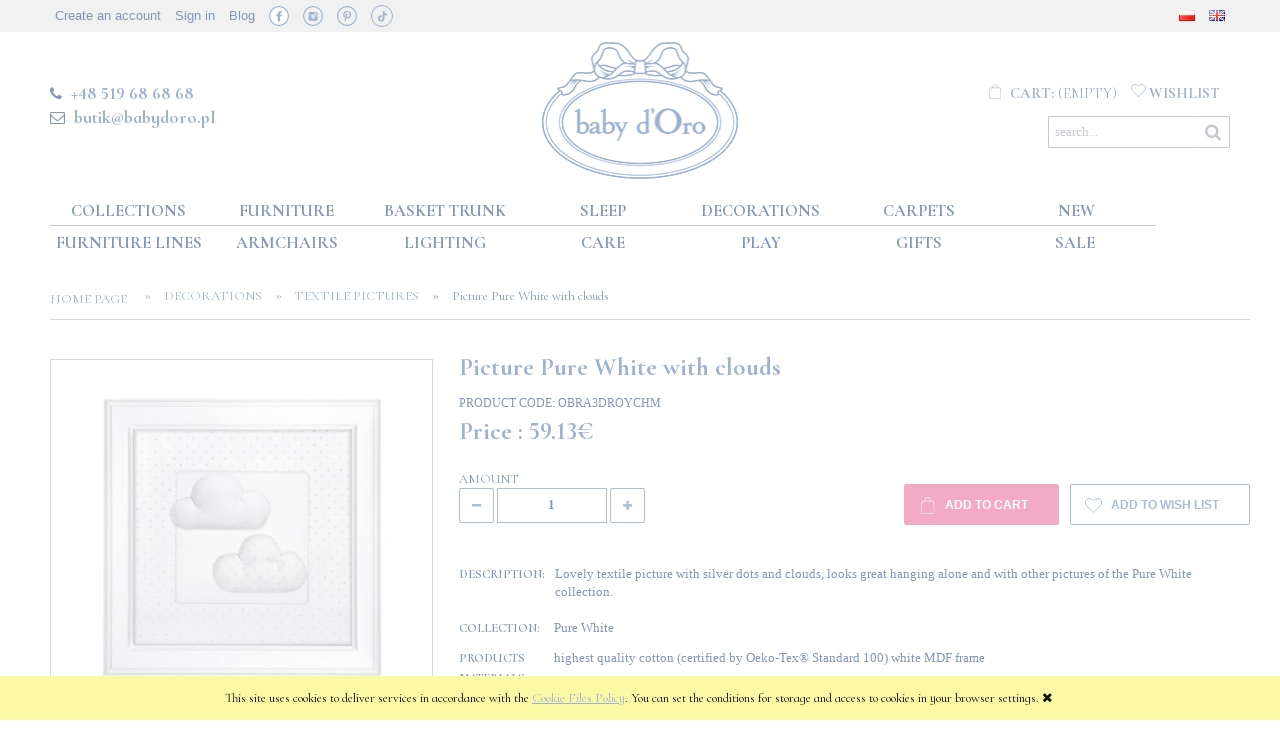

--- FILE ---
content_type: text/html; charset="utf-8"
request_url: https://babydoro.pl/decorations/Textile-pictures/Picture-Silver-Bright-with-clouds
body_size: 20728
content:
<!DOCTYPE html>
<!--[if lte IE 8]>     <html lang="en" class="lt-ie8"> <![endif]-->
<!--[if IE 9]>         <html lang="en" class="lt-ie8 lt-ie9"> <![endif]-->
<!--[if gt IE 9]><!-->
<html lang="en">
<!--<![endif]-->

<head>
    <meta http-equiv="X-UA-Compatible" content="IE=edge">
    <meta charset="utf-8">
    <title>Picture Silver Bright with clouds - baby d&#039;Oro</title>
    <meta name="keywords" content="" />
    <meta name="description" content="" />
    <meta name="viewport" content="width=device-width, user-scalable=no, initial-scale=1, maximum-scale=1">
    <meta name="robots" content="INDEX,FOLLOW">

    <!--<link href="https://fonts.googleapis.com/css?family=Lato&amp;subset=latin-ext" rel="stylesheet">-->
    <link href="https://fonts.googleapis.com/css?family=Cormorant+Upright:400,500,600,700,900&amp;subset=latin-ext" rel="stylesheet">
    <link href="https://fonts.googleapis.com/css?family=Cormorant+Infant:400,500,700,900&amp;subset=latin-ext" rel="stylesheet">
    <link href="https://fonts.googleapis.com/css?family=Roboto:500&amp;subset=latin-ext" rel="stylesheet">


    <link rel="home" href="/" />
    <link rel="shortcut icon" href="/skins/user/rwd_shoper_1/images/favicon.png" />

    <link rel="dns-prefetch" href="//themes.googleusercontent.com">
    <link rel="preconnect" href="//themes.googleusercontent.com">
<meta name="p:domain_verify" content="eddbb95e93f57cf3958943af4e8c17d2"/>
    <link rel="preload" as="font" crossorigin="anonymous" type="font/woff" href="//themes.googleusercontent.com/static/fonts/opensans/v7/u-WUoqrET9fUeobQW7jkRT8E0i7KZn-EPnyo3HZu7kw.woff">
    <link rel="preload" as="font" crossorigin="anonymous" type="font/woff" href="//themes.googleusercontent.com/static/fonts/opensans/v7/k3k702ZOKiLJc3WVjuplzBa1RVmPjeKy21_GQJaLlJI.woff"> 

    

    <script  src="/public/scripts/fastdom.min.js"></script>
	 
    <script  src="/skins/user/rwd_shoper_1/cache/sfc/ODowOjA6ZW5fVVM6MDoxOm1haW4tanE6NzA2OjUuOC40.js"></script>
<meta property="og:title" content="Picture Silver Bright with clouds - baby d&#039;Oro" />

         <link rel="canonical" href="https://babydoro.pl/decorations/Textile-pictures/Picture-Silver-Bright-with-clouds" />  	 
	     <meta property="og:type" content="product" /> 	     <meta property="og:url" content="https://babydoro.pl/decorations/Textile-pictures/Picture-Silver-Bright-with-clouds" /> 	     <meta property="og:site_name" content="baby d&#039;Oro" /> 	 	     <meta property="og:image" content="https://babydoro.pl/environment/cache/images/300_300_productGfx_1baf01e0154d5e866eccdaaa9bf377fc.jpg" /> 	     <meta property="og:description" content="Lovely textile picture with silver dots and clouds, looks great hanging alone and with other" /> 	  
	
	<script src="https://dcsaascdn.net/js/front-api-1.0.2.min.js" async></script>
<!-- Google Tag Manager -->
<script>(function(w,d,s,l,i){w[l]=w[l]||[];w[l].push({'gtm.start':
new Date().getTime(),event:'gtm.js'});var f=d.getElementsByTagName(s)[0],
j=d.createElement(s),dl=l!='dataLayer'?'&l='+l:'';j.async=true;j.src=
'https://www.googletagmanager.com/gtm.js?id='+i+dl;f.parentNode.insertBefore(j,f);
})(window,document,'script','dataLayer','GTM-PX8FX4C');</script>
<!-- End Google Tag Manager -->




<!-- Yandex.Metrika counter --> <script> (function (d, w, c) { (w[c] = w[c] || []).push(function() { try { w.yaCounter48016304 = new Ya.Metrika({ id:48016304, clickmap:true, trackLinks:true, accurateTrackBounce:true, webvisor:true, trackHash:true, ut:"noindex", ecommerce:"dataLayer" }); } catch(e) { } }); var n = d.getElementsByTagName("script")[0], s = d.createElement("script"), f = function () { n.parentNode.insertBefore(s, n); }; s.type = "text/javascript"; s.async = true; s.src = "https://cdn.jsdelivr.net/npm/yandex-metrica-watch/watch.js"; if (w.opera == "[object Opera]") { d.addEventListener("DOMContentLoaded", f, false); } else { f(); } })(document, window, "yandex_metrika_callbacks"); </script> <!-- /Yandex.Metrika counter -->
<!-- Facebook Pixel Code -->
<script>
!function(f,b,e,v,n,t,s)
{if(f.fbq)return;n=f.fbq=function(){n.callMethod?
n.callMethod.apply(n,arguments):n.queue.push(arguments)};
if(!f._fbq)f._fbq=n;n.push=n;n.loaded=!0;n.version='2.0';
n.queue=[];t=b.createElement(e);t.async=!0;
t.src=v;s=b.getElementsByTagName(e)[0];
s.parentNode.insertBefore(t,s)}(window,document,'script',
'https://connect.facebook.net/en_US/fbevents.js');
fbq('init', '1239206766126816'); 
fbq('track', 'PageView');


</script>




<!-- End Facebook Pixel Code -->
<!-- Hotjar Tracking Code for https://babydoro.pl/ -->
<script>
    (function(h,o,t,j,a,r){
        h.hj=h.hj||function(){(h.hj.q=h.hj.q||[]).push(arguments)};
        h._hjSettings={hjid:1019966,hjsv:6};
        a=o.getElementsByTagName('head')[0];
        r=o.createElement('script');r.async=1;
        r.src=t+h._hjSettings.hjid+j+h._hjSettings.hjsv;
        a.appendChild(r);
    })(window,document,'https://static.hotjar.com/c/hotjar-','.js?sv=');
</script>



<!-- Google tag (gtag.js) -->
<script async src="https://www.googletagmanager.com/gtag/js?id=G-EKD46DQ9R7"></script>
<script>
  window.dataLayer = window.dataLayer || [];
  function gtag(){dataLayer.push(arguments);}
  gtag('js', new Date());

  gtag('config', 'G-EKD46DQ9R7');
</script> 
	
	


</head>
<body id="shop_product1380"  class="shop_product shop_product_from_cat_83" ><noscript><iframe src="//www.googletagmanager.com/ns.html?id=GTM-T68LWS"
height="0" width="0" style="display:none;visibility:hidden"></iframe></noscript>
<script>Shop.values = Shop.values || {}; Shop.values.partnerEE=true; Shop.values.partnerData=1768595178092811;(function(w,d,s,l,i){w[l]=w[l]||[];w[l].push({'gtm.start':
new Date().getTime(),event:'gtm.js'});var f=d.getElementsByTagName(s)[0],
j=d.createElement(s),dl=l!='dataLayer'?'&l='+l:'';j.async=true;j.src=
'//www.googletagmanager.com/gtm.js?id='+i+dl;f.parentNode.insertBefore(j,f);
})(window,document,'script','shopLayer','GTM-T68LWS');</script>
<div id="black"  class="black_content" style="display: none;">&nbsp;</div> 

<script>
function AskOn()
{
document.getElementById("white").style.display = "block";
document.getElementById("black").style.display = "block";
}
function AskOff()
{
document.getElementById("white").style.display = "none";
document.getElementById("black").style.display = "none";
}
function  checkEmail($email) {
var email = document.getElementById('askform2');
var check = true;
var filter = /^([a-zA-Z0-9_\.\-])+\@(([a-zA-Z0-9\-])+\.)+([a-zA-Z0-9]{2,4})+$/;
if (!filter.test(email.value)) {
alert('Podaj poprawny adres');
email.focus;
check = false;
return false;
}
}
</script>

<div id="white" class="white_content" style="display: none;">
<form method="post" action="/en_US/contact">
<fieldset>
<div class="none bottest"><!-- <input name="bottest1" value="1" /> --> <input name="bottest2" /></div>
<table>
<tbody>
<tr>
<td colspan="2"><h3>Ask about delivery:</h3><button type="button" onclick="AskOff();" id="afx" style="border: none;">x</button></td>
</tr>
<tr>
<td colspan="2"><h4><b>Picture Pure White with clouds</b></h4></td>
</tr>
<tr>
<td colspan="2">&nbsp;</td>
</tr>
<tr>
<td>
<label for="askform1">Name and surname:</label>
</td>
<td>
<div>
<input id="askform1" type="text" name="name" value="" size="30" />
</div>
</td>
</tr>
<tr>
<td>
<label for="askform2"><em>*</em> E-mail address:</label>
</td>
<td>
<div>
<input id="askform2" type="text" name="mail" value="" size="30" />
</div>
</td>
</tr>
<tr>
<td>
</td>
<td>
<input id="askform3" type="hidden" name="subject" value='Pytanie o produkt: Picture Pure White with clouds | id: 1380' size="30" />
</td>
</tr>
<tr>
<td>
<label for="contact4"><em>*</em> Message:</label>
</td>
<td>
<div>
<textarea rows="5" cols="30" id="contact4" name="text">Enter the exact delivery address here:</textarea>
</div>
</td>
</tr>
</tbody>
</table>
<div style="float:right;">
<button type="submit" style="height: 40px; padding: 10px 15px 10px 15px;">
<img src="/public/images/1px.gif" alt="" />
<span>Send</span>
</button>
</div>
</fieldset>
</form>
</div>





    <div id="cookie" class="none">
        <div class="pagewidth">
                            <span>This site uses cookies to deliver services in accordance with the <a href="/en_US/i/Polityka-prywatnosci/11">Cookie Files Policy</a>. You can set the conditions for storage and access to cookies in your browser settings.</span>
                        <span class="close fa fa-times">&nbsp;</span>
        </div>
    </div>

<div class="wrap rwd">
    <div class="d_mask"></div>
    <header class="row">
                                <div class="login-bar row">
                <div class="container">
                    <ul class="links inline social-links">
                                                                                    <li class="register">
                                    <a href="/en_US/reg" title="Create an account" class="register">
                                        <img src="/public/images/1px.gif" alt="" class="px1" >
                                        <span>Create an account</span>
                                    </a>
                                </li>
                                                        <li class="login">
                                <a href="/en_US/login" title="Sign in" class="login">
                                    <img src="/public/images/1px.gif" alt="" class="px1" >
                                    <span>Sign in</span>
                                </a>
                            </li>
                        						<li>
						<a href="https://babydoro.pl/pl/blog" >Blog</a>
						</li>
                        
                        
                        
                        
                        
                        
                    
            <li><a href="https://www.facebook.com/babydoro/" target="_blank" class="ico fb">&nbsp;</a></li>
            <li><a href="https://www.instagram.com/babydoro_interiors/" target="_blank" class="ico instagram">&nbsp;</a></li>
            <li><a href="https://pl.pinterest.com/babydoro/" target="_blank" class="ico pinterest">&nbsp;</a></li>
            <li><a href="https://www.tiktok.com/@babydoro.pl?_t=ZN-8z0YZNVaMfW&_r=1" target="_blank" class="ico tiktok">&nbsp;</a></li>
        </ul>
					<ul class="links inline" style="float:right;">
                        <li>
                            <a href="https://babydoro.pl/pl_PL/index" style="color: #b1b1b1;"><img alt="" src="https://babydoro.pl/public/flags/pl_PL.png"></a>
                        </li>
                        <li>
                            <a href="https://babydoro.pl/en_US/index" style="color: #b1b1b1;"><img alt="" src="https://babydoro.pl/public/flags/en_GB.png"></a>
                        </li>
                    </ul>
                </div>
            </div>
                            
        
        <div class="logo-bar row container">

            <div class="basket-block left">
                <div style="margin-top:12px;display: block;font-size:15px;text-transform: uppercase;">
				<p><i class="fa fa-phone" style="margin-right:5px;"></i> <a href="tel:+48519686868" style="text-transform: uppercase; font-size: 18px; font-weight: 600; color: #9bb2d0;">+48 519 68 68 68</a> </p>
				<p style="padding-top: 5px;">
				<i class="fa fa-envelope-o" style="margin-right:5px;"></i> <a href="mailto:butik@babydoro.pl" style="text-transform: lowercase; font-size: 18px; font-weight: 600; color: #9bb2d0;">butik@babydoro.pl</a></p></div>
            </div>

            <div class="logo-block" style="margin-left:0;">
                <a href="/" title="Home page" class="link-logo link-logo-img">
                                            <img src="/skins/user/rwd_shoper_1/images/logo.png" alt="baby d&#039;Oro">
                                    </a>
            </div>

            <div class="basket-block right">
                                                        <div class="basket  empty-basket">
                        <a href="/en_US/basket" title="Cart" class="count d_basket-mod">
                            <img src="/public/images/1px.gif" alt="" class="px1">
                            <span class="countlabel">
                                <span>Cart:</span>
                                <b>
                                                                            (empty)
                                                                    </b>
                            </span>
                        </a>
                        
                            <a href="/info/index/pageId/13" title="wishlist" class="wishlist k_przecho empty-wishlist">
                                <img src="/public/images/1px.gif" alt="" class="px1">
                                <span class="countlabel">
                                    <span>wishlist</span>
                                    <!--<span class="k_przechocount">0</span>-->
                                </span>
                            </a>

                                            </div>

                                                        
                <form class="search-form " action="/en_US/s" method="post">
                    <fieldset>
                        <button type="submit" class="search-btn btn btn-red" style="float:right;">
                            <img src="/public/images/1px.gif" alt="" class="px1">
                            <span>Search</span>
                        </button>
                        <input type="text" name="search" placeholder="search..." value="" class="search-input s-grid-3"  style="float:right;"/>
                        <a href="/en_US/s" title="advanced search" class="none adv-search">advanced search</a>
                    </fieldset>
                </form>
            </div>

        </div>
    </header>

     
    <div class="menu row">
        <nav class="innermenu row container relative">
                            <ul class="menu-list large standard">
                    <li class="home-link-menu-li">
                        <h3>
                            <a href="/" title="Home page">
                                <img src="/public/images/1px.gif" alt="Home page" class="px1">
                            </a>
                        </h3>
                    </li>

                                                                        <li class="parent" id="hcategory_13">
                                <h3>
                                    <a  href="/en_US/c/Collections/13" title="Collections" id="headlink17" class="spanhover mainlevel">
                                        <span>Collections</span>
                                        <img src="/public/images/1px.gif" alt="" class="px1">
                                    </a>
                                </h3>
                                                                                <div class="submenu level1">
                <ul class="level1">
                                            <li class="" id="hcategory_171">
                            <h3>
                                <a href="/en_US/c/Classic-Almond-Collection/171"
                                    title="Classic Almond Collection" id="headercategory171" class="spanhover">
                                    <span>Classic Almond Collection</span>
                                    <img src="/public/images/1px.gif" alt="" class="px1" />
                                </a>
                            </h3>
                            
                                                    </li>
                                            <li class="" id="hcategory_27">
                            <h3>
                                <a href="/collections/royal-baby-poudre"
                                    title="Royal Baby Pink Collection" id="headercategory27" class="spanhover">
                                    <span>Royal Baby Pink Collection</span>
                                    <img src="/public/images/1px.gif" alt="" class="px1" />
                                </a>
                            </h3>
                            
                                                    </li>
                                            <li class="" id="hcategory_26">
                            <h3>
                                <a href="/collections/royal-baby-blue"
                                    title="Royal Baby Blue Collection" id="headercategory26" class="spanhover">
                                    <span>Royal Baby Blue Collection</span>
                                    <img src="/public/images/1px.gif" alt="" class="px1" />
                                </a>
                            </h3>
                            
                                                    </li>
                                            <li class="" id="hcategory_35">
                            <h3>
                                <a href="/collections/royal-baby-white"
                                    title="Pure White Collection" id="headercategory35" class="spanhover">
                                    <span>Pure White Collection</span>
                                    <img src="/public/images/1px.gif" alt="" class="px1" />
                                </a>
                            </h3>
                            
                                                    </li>
                                            <li class="" id="hcategory_162">
                            <h3>
                                <a href="/en_US/c/Lovely-Grey-Collection/162"
                                    title="Lovely Grey Collection" id="headercategory162" class="spanhover">
                                    <span>Lovely Grey Collection</span>
                                    <img src="/public/images/1px.gif" alt="" class="px1" />
                                </a>
                            </h3>
                            
                                                    </li>
                                            <li class="" id="hcategory_134">
                            <h3>
                                <a href="/en_US/c/Caramel-Chic-Collection/134"
                                    title="Caramel Chic Collection" id="headercategory134" class="spanhover">
                                    <span>Caramel Chic Collection</span>
                                    <img src="/public/images/1px.gif" alt="" class="px1" />
                                </a>
                            </h3>
                            
                                                    </li>
                                            <li class="" id="hcategory_150">
                            <h3>
                                <a href="/en_US/c/Golden-Glow-Collection/150"
                                    title="Golden Glow Collection" id="headercategory150" class="spanhover">
                                    <span>Golden Glow Collection</span>
                                    <img src="/public/images/1px.gif" alt="" class="px1" />
                                </a>
                            </h3>
                            
                                                    </li>
                                            <li class="" id="hcategory_138">
                            <h3>
                                <a href="/collections/cheverny-pink"
                                    title="Cheverny Pink Collection" id="headercategory138" class="spanhover">
                                    <span>Cheverny Pink Collection</span>
                                    <img src="/public/images/1px.gif" alt="" class="px1" />
                                </a>
                            </h3>
                            
                                                    </li>
                                            <li class="" id="hcategory_28">
                            <h3>
                                <a href="/collections/cheverny-grey"
                                    title="Cheverny Grey Collection" id="headercategory28" class="spanhover">
                                    <span>Cheverny Grey Collection</span>
                                    <img src="/public/images/1px.gif" alt="" class="px1" />
                                </a>
                            </h3>
                            
                                                    </li>
                                            <li class="" id="hcategory_174">
                            <h3>
                                <a href="/en_US/c/Celebrity-Andziaks-i-Luka/174"
                                    title="Celebrity Andziaks i Luka" id="headercategory174" class="spanhover">
                                    <span>Celebrity Andziaks i Luka</span>
                                    <img src="/public/images/1px.gif" alt="" class="px1" />
                                </a>
                            </h3>
                            
                                                    </li>
                                            <li class="" id="hcategory_163">
                            <h3>
                                <a href="/en_US/c/Celebrity-Aniela-Bogusz-Lil-Masti/163"
                                    title="Celebrity Aniela Bogusz - Lil Masti" id="headercategory163" class="spanhover">
                                    <span>Celebrity Aniela Bogusz - Lil Masti</span>
                                    <img src="/public/images/1px.gif" alt="" class="px1" />
                                </a>
                            </h3>
                            
                                                    </li>
                                            <li class="" id="hcategory_109">
                            <h3>
                                <a href="/en_US/c/Celebrity-Zaklina-Ta-Dinh/109"
                                    title="Celebrity - Żaklina Ta Dinh" id="headercategory109" class="spanhover">
                                    <span>Celebrity - Żaklina Ta Dinh</span>
                                    <img src="/public/images/1px.gif" alt="" class="px1" />
                                </a>
                            </h3>
                            
                                                    </li>
                                            <li class="" id="hcategory_143">
                            <h3>
                                <a href="/en_US/c/Celebrity-Michal-Koterski/143"
                                    title="Celebrity – Michał Koterski" id="headercategory143" class="spanhover">
                                    <span>Celebrity – Michał Koterski</span>
                                    <img src="/public/images/1px.gif" alt="" class="px1" />
                                </a>
                            </h3>
                            
                                                    </li>
                                            <li class="" id="hcategory_135">
                            <h3>
                                <a href="/colletcions/celebrity-dorota-gardias"
                                    title="Celebrity – Dorota Gardias" id="headercategory135" class="spanhover">
                                    <span>Celebrity – Dorota Gardias</span>
                                    <img src="/public/images/1px.gif" alt="" class="px1" />
                                </a>
                            </h3>
                            
                                                    </li>
                                            <li class="" id="hcategory_120">
                            <h3>
                                <a href="/collections/celebrity-anna-dec"
                                    title="Celebrity – Anna Dec" id="headercategory120" class="spanhover">
                                    <span>Celebrity – Anna Dec</span>
                                    <img src="/public/images/1px.gif" alt="" class="px1" />
                                </a>
                            </h3>
                            
                                                    </li>
                                            <li class="" id="hcategory_122">
                            <h3>
                                <a href="/collections/leonards-room"
                                    title="Leonard&#039;s room" id="headercategory122" class="spanhover">
                                    <span>Leonard&#039;s room</span>
                                    <img src="/public/images/1px.gif" alt="" class="px1" />
                                </a>
                            </h3>
                            
                                                    </li>
                                    </ul>
            </div>                                                            </li>
                                                                                                <li class="parent" id="hcategory_15">
                                <h3>
                                    <a  href="/furniture" title="Furniture" id="headlink19" class="spanhover mainlevel">
                                        <span>Furniture</span>
                                        <img src="/public/images/1px.gif" alt="" class="px1">
                                    </a>
                                </h3>
                                                                                <div class="submenu level1">
                <ul class="level1">
                                            <li class="" id="hcategory_108">
                            <h3>
                                <a href="/furniture/baby-cribs"
                                    title="Cribs and Cradles" id="headercategory108" class="spanhover">
                                    <span>Cribs and Cradles</span>
                                    <img src="/public/images/1px.gif" alt="" class="px1" />
                                </a>
                            </h3>
                            
                                                    </li>
                                            <li class="" id="hcategory_37">
                            <h3>
                                <a href="/furniture/dressers"
                                    title="Dressers" id="headercategory37" class="spanhover">
                                    <span>Dressers</span>
                                    <img src="/public/images/1px.gif" alt="" class="px1" />
                                </a>
                            </h3>
                            
                                                    </li>
                                            <li class="" id="hcategory_38">
                            <h3>
                                <a href="/furniture/wardrobes"
                                    title="Wardrobes" id="headercategory38" class="spanhover">
                                    <span>Wardrobes</span>
                                    <img src="/public/images/1px.gif" alt="" class="px1" />
                                </a>
                            </h3>
                            
                                                    </li>
                                            <li class="" id="hcategory_39">
                            <h3>
                                <a href="/furniture/bookshelves"
                                    title="Bookshelves" id="headercategory39" class="spanhover">
                                    <span>Bookshelves</span>
                                    <img src="/public/images/1px.gif" alt="" class="px1" />
                                </a>
                            </h3>
                            
                                                    </li>
                                            <li class="" id="hcategory_41">
                            <h3>
                                <a href="/furniture/beds"
                                    title="Beds" id="headercategory41" class="spanhover">
                                    <span>Beds</span>
                                    <img src="/public/images/1px.gif" alt="" class="px1" />
                                </a>
                            </h3>
                            
                                                    </li>
                                            <li class="" id="hcategory_110">
                            <h3>
                                <a href="/furniture/nightstands"
                                    title="Nightstands" id="headercategory110" class="spanhover">
                                    <span>Nightstands</span>
                                    <img src="/public/images/1px.gif" alt="" class="px1" />
                                </a>
                            </h3>
                            
                                                    </li>
                                            <li class="" id="hcategory_42">
                            <h3>
                                <a href="/furniture/desks"
                                    title="Desks" id="headercategory42" class="spanhover">
                                    <span>Desks</span>
                                    <img src="/public/images/1px.gif" alt="" class="px1" />
                                </a>
                            </h3>
                            
                                                    </li>
                                            <li class="" id="hcategory_43">
                            <h3>
                                <a href="/furniture/shelves"
                                    title="Shelves and mirrors" id="headercategory43" class="spanhover">
                                    <span>Shelves and mirrors</span>
                                    <img src="/public/images/1px.gif" alt="" class="px1" />
                                </a>
                            </h3>
                            
                                                    </li>
                                            <li class="" id="hcategory_44">
                            <h3>
                                <a href="/furniture/tables"
                                    title="Tables and chairs" id="headercategory44" class="spanhover">
                                    <span>Tables and chairs</span>
                                    <img src="/public/images/1px.gif" alt="" class="px1" />
                                </a>
                            </h3>
                            
                                                    </li>
                                            <li class="" id="hcategory_45">
                            <h3>
                                <a href="/furniture/shelves-and-hangers"
                                    title="Shelves and hangers" id="headercategory45" class="spanhover">
                                    <span>Shelves and hangers</span>
                                    <img src="/public/images/1px.gif" alt="" class="px1" />
                                </a>
                            </h3>
                            
                                                    </li>
                                            <li class="" id="hcategory_47">
                            <h3>
                                <a href="/furniture/mattresses"
                                    title="Mattresses" id="headercategory47" class="spanhover">
                                    <span>Mattresses</span>
                                    <img src="/public/images/1px.gif" alt="" class="px1" />
                                </a>
                            </h3>
                            
                                                    </li>
                                    </ul>
            </div>                                                            </li>
                                                                                                <li id="hcategory_17">
                                <h3>
                                    <a  href="/en_US/c/Basket-Trunk/17" title="Basket Trunk" id="headlink20" class="spanhover mainlevel">
                                        <span>Basket Trunk</span>
                                        <img src="/public/images/1px.gif" alt="" class="px1">
                                    </a>
                                </h3>
                                                            </li>
                                                                                                <li class="parent" id="hcategory_19">
                                <h3>
                                    <a  href="/en_US/c/Sleep/19" title="Sleep" id="headlink22" class="spanhover mainlevel">
                                        <span>Sleep</span>
                                        <img src="/public/images/1px.gif" alt="" class="px1">
                                    </a>
                                </h3>
                                                                                <div class="submenu level1">
                <ul class="level1">
                                            <li class="" id="hcategory_61">
                            <h3>
                                <a href="/en_US/c/Bedclothes/61"
                                    title="Bedclothes" id="headercategory61" class="spanhover">
                                    <span>Bedclothes</span>
                                    <img src="/public/images/1px.gif" alt="" class="px1" />
                                </a>
                            </h3>
                            
                                                    </li>
                                            <li class="" id="hcategory_62">
                            <h3>
                                <a href="/en_US/c/Cot-bumpers/62"
                                    title="Cot bumpers" id="headercategory62" class="spanhover">
                                    <span>Cot bumpers</span>
                                    <img src="/public/images/1px.gif" alt="" class="px1" />
                                </a>
                            </h3>
                            
                                                    </li>
                                            <li class="" id="hcategory_63">
                            <h3>
                                <a href="/en_US/c/Blankets/63"
                                    title="Blankets" id="headercategory63" class="spanhover">
                                    <span>Blankets</span>
                                    <img src="/public/images/1px.gif" alt="" class="px1" />
                                </a>
                            </h3>
                            
                                                    </li>
                                            <li class="" id="hcategory_66">
                            <h3>
                                <a href="/en_US/c/Swaddling-blankets/66"
                                    title="Swaddling blankets" id="headercategory66" class="spanhover">
                                    <span>Swaddling blankets</span>
                                    <img src="/public/images/1px.gif" alt="" class="px1" />
                                </a>
                            </h3>
                            
                                                    </li>
                                            <li class="" id="hcategory_140">
                            <h3>
                                <a href="/en_US/c/Baby-nests/140"
                                    title="Baby nests" id="headercategory140" class="spanhover">
                                    <span>Baby nests</span>
                                    <img src="/public/images/1px.gif" alt="" class="px1" />
                                </a>
                            </h3>
                            
                                                    </li>
                                            <li class="" id="hcategory_64">
                            <h3>
                                <a href="/en_US/c/Sleeping-bags/64"
                                    title="Sleeping bags" id="headercategory64" class="spanhover">
                                    <span>Sleeping bags</span>
                                    <img src="/public/images/1px.gif" alt="" class="px1" />
                                </a>
                            </h3>
                            
                                                    </li>
                                            <li class="" id="hcategory_155">
                            <h3>
                                <a href="/en_US/c/Music-carousels/155"
                                    title="Music carousels" id="headercategory155" class="spanhover">
                                    <span>Music carousels</span>
                                    <img src="/public/images/1px.gif" alt="" class="px1" />
                                </a>
                            </h3>
                            
                                                    </li>
                                            <li class="" id="hcategory_146">
                            <h3>
                                <a href="/en_US/c/Moses-baskets/146"
                                    title="Moses baskets" id="headercategory146" class="spanhover">
                                    <span>Moses baskets</span>
                                    <img src="/public/images/1px.gif" alt="" class="px1" />
                                </a>
                            </h3>
                            
                                                    </li>
                                            <li class="" id="hcategory_125">
                            <h3>
                                <a href="/en_US/c/Bouncers/125"
                                    title="Bouncers" id="headercategory125" class="spanhover">
                                    <span>Bouncers</span>
                                    <img src="/public/images/1px.gif" alt="" class="px1" />
                                </a>
                            </h3>
                            
                                                    </li>
                                            <li class="" id="hcategory_67">
                            <h3>
                                <a href="/en_US/c/Bedsheets/67"
                                    title="Bedsheets" id="headercategory67" class="spanhover">
                                    <span>Bedsheets</span>
                                    <img src="/public/images/1px.gif" alt="" class="px1" />
                                </a>
                            </h3>
                            
                                                    </li>
                                            <li class="" id="hcategory_68">
                            <h3>
                                <a href="/en_US/c/Canopies/68"
                                    title="Canopies" id="headercategory68" class="spanhover">
                                    <span>Canopies</span>
                                    <img src="/public/images/1px.gif" alt="" class="px1" />
                                </a>
                            </h3>
                            
                                                    </li>
                                    </ul>
            </div>                                                            </li>
                                                                                                <li class="parent" id="hcategory_22">
                                <h3>
                                    <a  href="/en_US/c/Decorations/22" title="Decorations" id="headlink25" class="spanhover mainlevel">
                                        <span>Decorations</span>
                                        <img src="/public/images/1px.gif" alt="" class="px1">
                                    </a>
                                </h3>
                                                                                <div class="submenu level1">
                <ul class="level1">
                                            <li class="" id="hcategory_82">
                            <h3>
                                <a href="/en_US/c/Pillows/82"
                                    title="Pillows" id="headercategory82" class="spanhover">
                                    <span>Pillows</span>
                                    <img src="/public/images/1px.gif" alt="" class="px1" />
                                </a>
                            </h3>
                            
                                                    </li>
                                            <li class="" id="hcategory_83">
                            <h3>
                                <a href="/en_US/c/Textile-pictures/83"
                                    title="Textile pictures" id="headercategory83" class="spanhover">
                                    <span>Textile pictures</span>
                                    <img src="/public/images/1px.gif" alt="" class="px1" />
                                </a>
                            </h3>
                            
                                                    </li>
                                            <li class="parent" id="hcategory_25">
                            <h3>
                                <a href="/en_US/c/Curtains/25"
                                    title="Curtains" id="headercategory25" class="spanhover">
                                    <span>Curtains</span>
                                    <img src="/public/images/1px.gif" alt="" class="px1" />
                                </a>
                            </h3>
                            
                                                                                                        <div class="submenu level2">
                <ul class="level2">
                                            <li class="" id="hcategory_172">
                            <h3>
                                <a href="/en_US/c/Curtains-ready-to-buy/172"
                                    title="Curtains ready to buy" id="headercategory172" class="spanhover">
                                    <span>Curtains ready to buy</span>
                                    <img src="/public/images/1px.gif" alt="" class="px1" />
                                </a>
                            </h3>
                            
                                                    </li>
                                            <li class="" id="hcategory_103">
                            <h3>
                                <a href="/en_US/c/Curtains/103"
                                    title="Curtains" id="headercategory103" class="spanhover">
                                    <span>Curtains</span>
                                    <img src="/public/images/1px.gif" alt="" class="px1" />
                                </a>
                            </h3>
                            
                                                    </li>
                                    </ul>
            </div>                                                    </li>
                                            <li class="" id="hcategory_170">
                            <h3>
                                <a href="/en_US/c/Fabric/170"
                                    title="Fabric" id="headercategory170" class="spanhover">
                                    <span>Fabric</span>
                                    <img src="/public/images/1px.gif" alt="" class="px1" />
                                </a>
                            </h3>
                            
                                                    </li>
                                            <li class="" id="hcategory_88">
                            <h3>
                                <a href="/en_US/c/Bows/88"
                                    title="Bows" id="headercategory88" class="spanhover">
                                    <span>Bows</span>
                                    <img src="/public/images/1px.gif" alt="" class="px1" />
                                </a>
                            </h3>
                            
                                                    </li>
                                            <li class="" id="hcategory_84">
                            <h3>
                                <a href="/en_US/c/Painted-pictures/84"
                                    title="Painted pictures" id="headercategory84" class="spanhover">
                                    <span>Painted pictures</span>
                                    <img src="/public/images/1px.gif" alt="" class="px1" />
                                </a>
                            </h3>
                            
                                                    </li>
                                            <li class="" id="hcategory_148">
                            <h3>
                                <a href="/en_US/c/Swans/148"
                                    title="Swans" id="headercategory148" class="spanhover">
                                    <span>Swans</span>
                                    <img src="/public/images/1px.gif" alt="" class="px1" />
                                </a>
                            </h3>
                            
                                                    </li>
                                            <li class="" id="hcategory_113">
                            <h3>
                                <a href="/en_US/c/Hippo-decoration/113"
                                    title="Hippo decoration" id="headercategory113" class="spanhover">
                                    <span>Hippo decoration</span>
                                    <img src="/public/images/1px.gif" alt="" class="px1" />
                                </a>
                            </h3>
                            
                                                    </li>
                                            <li class="" id="hcategory_126">
                            <h3>
                                <a href="/en_US/c/Decorative-balloons/126"
                                    title="Decorative balloons" id="headercategory126" class="spanhover">
                                    <span>Decorative balloons</span>
                                    <img src="/public/images/1px.gif" alt="" class="px1" />
                                </a>
                            </h3>
                            
                                                    </li>
                                            <li class="" id="hcategory_111">
                            <h3>
                                <a href="/en_US/c/Letterings/111"
                                    title="Letterings" id="headercategory111" class="spanhover">
                                    <span>Letterings</span>
                                    <img src="/public/images/1px.gif" alt="" class="px1" />
                                </a>
                            </h3>
                            
                                                    </li>
                                    </ul>
            </div>                                                            </li>
                                                                                                <li id="hcategory_24">
                                <h3>
                                    <a  href="/en_US/c/Carpets/24" title="Carpets" id="headlink27" class="spanhover mainlevel">
                                        <span>Carpets</span>
                                        <img src="/public/images/1px.gif" alt="" class="px1">
                                    </a>
                                </h3>
                                                            </li>
                                                                                                <li>
                                <h3>
                                    <a  href="/en_US/new" title="New" id="headlink29" class="spanhover mainlevel">
                                        <span>New</span>
                                        <img src="/public/images/1px.gif" alt="" class="px1">
                                    </a>
                                </h3>
                                                            </li>
                                                                                                <li class="parent" id="hcategory_14">
                                <h3>
                                    <a  href="/furniture-lines" title="Furniture lines" id="headlink18" class="spanhover mainlevel">
                                        <span>Furniture lines</span>
                                        <img src="/public/images/1px.gif" alt="" class="px1">
                                    </a>
                                </h3>
                                                                                <div class="submenu level1">
                <ul class="level1">
                                            <li class="" id="hcategory_34">
                            <h3>
                                <a href="/furniture-lines/aspen-line"
                                    title="Aspen line" id="headercategory34" class="spanhover">
                                    <span>Aspen line</span>
                                    <img src="/public/images/1px.gif" alt="" class="px1" />
                                </a>
                            </h3>
                            
                                                    </li>
                                            <li class="" id="hcategory_33">
                            <h3>
                                <a href="/furniture-lines/cap-ferrat"
                                    title="Cap Ferrat line" id="headercategory33" class="spanhover">
                                    <span>Cap Ferrat line</span>
                                    <img src="/public/images/1px.gif" alt="" class="px1" />
                                </a>
                            </h3>
                            
                                                    </li>
                                            <li class="" id="hcategory_167">
                            <h3>
                                <a href="/en_US/c/Cap-Ferrat-Beige-line/167"
                                    title="Cap Ferrat Beige line" id="headercategory167" class="spanhover">
                                    <span>Cap Ferrat Beige line</span>
                                    <img src="/public/images/1px.gif" alt="" class="px1" />
                                </a>
                            </h3>
                            
                                                    </li>
                                            <li class="" id="hcategory_31">
                            <h3>
                                <a href="/furniture-lines/monte-carlo-white"
                                    title="Monte Carlo line" id="headercategory31" class="spanhover">
                                    <span>Monte Carlo line</span>
                                    <img src="/public/images/1px.gif" alt="" class="px1" />
                                </a>
                            </h3>
                            
                                                    </li>
                                            <li class="" id="hcategory_168">
                            <h3>
                                <a href="/en_US/c/Monte-Carlo-Beige/168"
                                    title="Monte Carlo Beige" id="headercategory168" class="spanhover">
                                    <span>Monte Carlo Beige</span>
                                    <img src="/public/images/1px.gif" alt="" class="px1" />
                                </a>
                            </h3>
                            
                                                    </li>
                                            <li class="" id="hcategory_127">
                            <h3>
                                <a href="/furniture-lines/st.-tropez"
                                    title="St.Tropez line" id="headercategory127" class="spanhover">
                                    <span>St.Tropez line</span>
                                    <img src="/public/images/1px.gif" alt="" class="px1" />
                                </a>
                            </h3>
                            
                                                    </li>
                                            <li class="" id="hcategory_166">
                            <h3>
                                <a href="/en_US/c/St.Tropez-Beige-line/166"
                                    title="St.Tropez Beige line" id="headercategory166" class="spanhover">
                                    <span>St.Tropez Beige line</span>
                                    <img src="/public/images/1px.gif" alt="" class="px1" />
                                </a>
                            </h3>
                            
                                                    </li>
                                    </ul>
            </div>                                                            </li>
                                                                                                <li class="parent" id="hcategory_16">
                                <h3>
                                    <a  href="/en_US/c/Armchairs/16" title="Armchairs" id="headlink21" class="spanhover mainlevel">
                                        <span>Armchairs</span>
                                        <img src="/public/images/1px.gif" alt="" class="px1">
                                    </a>
                                </h3>
                                                                                <div class="submenu level1">
                <ul class="level1">
                                            <li class="" id="hcategory_48">
                            <h3>
                                <a href="/en_US/c/Feeding-armchairs/48"
                                    title="Feeding armchairs" id="headercategory48" class="spanhover">
                                    <span>Feeding armchairs</span>
                                    <img src="/public/images/1px.gif" alt="" class="px1" />
                                </a>
                            </h3>
                            
                                                    </li>
                                            <li class="" id="hcategory_49">
                            <h3>
                                <a href="/en_US/c/Mini-chair-and-armchairs/49"
                                    title="Mini chair and armchairs" id="headercategory49" class="spanhover">
                                    <span>Mini chair and armchairs</span>
                                    <img src="/public/images/1px.gif" alt="" class="px1" />
                                </a>
                            </h3>
                            
                                                    </li>
                                            <li class="" id="hcategory_52">
                            <h3>
                                <a href="/en_US/c/Chairs/52"
                                    title="Chairs" id="headercategory52" class="spanhover">
                                    <span>Chairs</span>
                                    <img src="/public/images/1px.gif" alt="" class="px1" />
                                </a>
                            </h3>
                            
                                                    </li>
                                            <li class="" id="hcategory_53">
                            <h3>
                                <a href="/en_US/c/Poufs-and-footstools/53"
                                    title="Poufs and footstools" id="headercategory53" class="spanhover">
                                    <span>Poufs and footstools</span>
                                    <img src="/public/images/1px.gif" alt="" class="px1" />
                                </a>
                            </h3>
                            
                                                    </li>
                                    </ul>
            </div>                                                            </li>
                                                                                                <li class="parent" id="hcategory_18">
                                <h3>
                                    <a  href="/en_US/c/Lighting/18" title="Lighting" id="headlink24" class="spanhover mainlevel">
                                        <span>Lighting</span>
                                        <img src="/public/images/1px.gif" alt="" class="px1">
                                    </a>
                                </h3>
                                                                                <div class="submenu level1">
                <ul class="level1">
                                            <li class="" id="hcategory_57">
                            <h3>
                                <a href="/en_US/c/Night-lamps/57"
                                    title="Night lamps" id="headercategory57" class="spanhover">
                                    <span>Night lamps</span>
                                    <img src="/public/images/1px.gif" alt="" class="px1" />
                                </a>
                            </h3>
                            
                                                    </li>
                                            <li class="" id="hcategory_58">
                            <h3>
                                <a href="/en_US/c/Floor-lamps/58"
                                    title="Floor lamps" id="headercategory58" class="spanhover">
                                    <span>Floor lamps</span>
                                    <img src="/public/images/1px.gif" alt="" class="px1" />
                                </a>
                            </h3>
                            
                                                    </li>
                                            <li class="" id="hcategory_59">
                            <h3>
                                <a href="/en_US/c/Chandeliers/59"
                                    title="Chandeliers" id="headercategory59" class="spanhover">
                                    <span>Chandeliers</span>
                                    <img src="/public/images/1px.gif" alt="" class="px1" />
                                </a>
                            </h3>
                            
                                                    </li>
                                    </ul>
            </div>                                                            </li>
                                                                                                <li class="parent" id="hcategory_21">
                                <h3>
                                    <a  href="/en_US/c/Care/21" title="Care" id="headlink23" class="spanhover mainlevel">
                                        <span>Care</span>
                                        <img src="/public/images/1px.gif" alt="" class="px1">
                                    </a>
                                </h3>
                                                                                <div class="submenu level1">
                <ul class="level1">
                                            <li class="" id="hcategory_71">
                            <h3>
                                <a href="/en_US/c/Baby-changing/71"
                                    title="Baby changing" id="headercategory71" class="spanhover">
                                    <span>Baby changing</span>
                                    <img src="/public/images/1px.gif" alt="" class="px1" />
                                </a>
                            </h3>
                            
                                                    </li>
                                            <li class="" id="hcategory_79">
                            <h3>
                                <a href="/en_US/c/Mealtime/79"
                                    title="Mealtime" id="headercategory79" class="spanhover">
                                    <span>Mealtime</span>
                                    <img src="/public/images/1px.gif" alt="" class="px1" />
                                </a>
                            </h3>
                            
                                                    </li>
                                            <li class="" id="hcategory_75">
                            <h3>
                                <a href="/en_US/c/Bath/75"
                                    title="Bath" id="headercategory75" class="spanhover">
                                    <span>Bath</span>
                                    <img src="/public/images/1px.gif" alt="" class="px1" />
                                </a>
                            </h3>
                            
                                                    </li>
                                    </ul>
            </div>                                                            </li>
                                                                                                <li class="parent" id="hcategory_23">
                                <h3>
                                    <a  href="/en_US/c/Play/23" title="Play" id="headlink26" class="spanhover mainlevel">
                                        <span>Play</span>
                                        <img src="/public/images/1px.gif" alt="" class="px1">
                                    </a>
                                </h3>
                                                                                <div class="submenu level1">
                <ul class="level1">
                                            <li class="" id="hcategory_90">
                            <h3>
                                <a href="/en_US/c/For-cuddling/90"
                                    title="For cuddling" id="headercategory90" class="spanhover">
                                    <span>For cuddling</span>
                                    <img src="/public/images/1px.gif" alt="" class="px1" />
                                </a>
                            </h3>
                            
                                                    </li>
                                            <li class="" id="hcategory_100">
                            <h3>
                                <a href="/en_US/c/For-playing/100"
                                    title="For playing" id="headercategory100" class="spanhover">
                                    <span>For playing</span>
                                    <img src="/public/images/1px.gif" alt="" class="px1" />
                                </a>
                            </h3>
                            
                                                    </li>
                                            <li class="" id="hcategory_147">
                            <h3>
                                <a href="/en_US/c/Play-mats-and-baby-gyms/147"
                                    title="Play mats and baby gyms" id="headercategory147" class="spanhover">
                                    <span>Play mats and baby gyms</span>
                                    <img src="/public/images/1px.gif" alt="" class="px1" />
                                </a>
                            </h3>
                            
                                                    </li>
                                            <li class="" id="hcategory_89">
                            <h3>
                                <a href="/en_US/c/Toy-bags/89"
                                    title="Toy bags" id="headercategory89" class="spanhover">
                                    <span>Toy bags</span>
                                    <img src="/public/images/1px.gif" alt="" class="px1" />
                                </a>
                            </h3>
                            
                                                    </li>
                                    </ul>
            </div>                                                            </li>
                                                                                                <li class="parent" id="hcategory_152">
                                <h3>
                                    <a  href="/en_US/c/GIFTS/152" title="GIFTS" id="headlink34" class="spanhover mainlevel">
                                        <span>GIFTS</span>
                                        <img src="/public/images/1px.gif" alt="" class="px1">
                                    </a>
                                </h3>
                                                                                <div class="submenu level1">
                <ul class="level1">
                                            <li class="" id="hcategory_159">
                            <h3>
                                <a href="/en_US/c/Gift/159"
                                    title="Gift" id="headercategory159" class="spanhover">
                                    <span>Gift</span>
                                    <img src="/public/images/1px.gif" alt="" class="px1" />
                                </a>
                            </h3>
                            
                                                    </li>
                                            <li class="" id="hcategory_154">
                            <h3>
                                <a href="/en_US/c/Baby-Girl-layette/154"
                                    title="Baby Girl layette" id="headercategory154" class="spanhover">
                                    <span>Baby Girl layette</span>
                                    <img src="/public/images/1px.gif" alt="" class="px1" />
                                </a>
                            </h3>
                            
                                                    </li>
                                            <li class="" id="hcategory_153">
                            <h3>
                                <a href="/en_US/c/Baby-Boy-layette/153"
                                    title="Baby Boy layette" id="headercategory153" class="spanhover">
                                    <span>Baby Boy layette</span>
                                    <img src="/public/images/1px.gif" alt="" class="px1" />
                                </a>
                            </h3>
                            
                                                    </li>
                                    </ul>
            </div>                                                            </li>
                                                                                                <li>
                                <h3>
                                    <a  href="/en_US/promotions" title="Sale" id="headlink30" class="spanhover mainlevel">
                                        <span>Sale</span>
                                        <img src="/public/images/1px.gif" alt="" class="px1">
                                    </a>
                                </h3>
                                                            </li>
                                                            </ul>
            
            <ul class="menu-mobile rwd-show-medium rwd-hide-full">
                <li class="menu-mobile-li small-menu flex flex-4">
                    <a href="/" title="Menu" class="fa fa-align-justify icon icon-custom-menu ">
                        <img src="/public/images/1px.gif" alt="" class="px1">
                    </a>
                </li>
                <li class="menu-mobile-li small-search flex flex-4" id="activ-search">
                    <a title="Search" class="fa fa-search icon icon-custom-search">
                        <img src="/public/images/1px.gif" alt="" class="px1">
                    </a>
                </li>
                <li class="menu-mobile-li small-panel flex flex-4" id="activ-panel">
                    <a href="/en_US/panel" title="My account" class="icon icon-custom-user">
                        <img src="/public/images/1px.gif" alt="" class="px1">
                    </a>
                </li>
                <li class="menu-mobile-li small-cart flex flex-4">
                    <a href="/en_US/basket" title="Cart" class="icon icon-custom-cart">
                        <img src="/public/images/1px.gif" alt="" class="px1">
                    </a>
                </li>
            </ul>
        </nav>
    </div>
    
    
                
            
            <div class="main row">
    <div class="innermain container">
        <div class="s-row">
            
            <div class="centercol s-grid-12"
                 itemscope itemtype="https://schema.org/Product">
                                       <div class="box row" id="box_productfull"
                         data-category="Textile pictures">
                        <div class="boxhead">
                                                             <div class="breadcrumbs large tablet row">
                                    <div class="innerbreadcrumbs row container" style="padding-bottom: 5px;">
                                        <a href="/" title="Home page"
                                           rel="nofollow" class="breadcrumb-home left"
                                           style="text-transform:uppercase;margin-top: 7px;">
                                                                                        Home page&nbsp;&nbsp;&nbsp;&nbsp;
                                            <span>You are here:</span>
                                        </a>

                                        <ul class="path left inline">
                                                                                            <li class="bred-1 "
                                                    itemscope
                                                     >
                                                    <a href="/">                                                        <span class="raq">&raquo;</span>
                                                        <span >Home page</span>
                                                        </a>                                                </li>
                                                                                            <li class="bred-2 "
                                                    itemscope
                                                     >
                                                    <a href="/en_US/c/Decorations/22">                                                        <span class="raq">&raquo;</span>
                                                        <span >Decorations</span>
                                                        </a>                                                </li>
                                                                                            <li class="bred-3 "
                                                    itemscope
                                                     >
                                                    <a href="/en_US/c/Textile-pictures/83">                                                        <span class="raq">&raquo;</span>
                                                        <span >Textile pictures</span>
                                                        </a>                                                </li>
                                                                                            <li class="bred-4 last"
                                                    >
                                                                                                            <span class="raq">&raquo;</span>
                                                        <span>Picture Pure White with clouds</span>
                                                                                                        </li>
                                                                                    </ul>
                                    </div>
                                </div>
                                                    </div>

                        <div class="innerbox product-main-box"
                             data-loading=" File upload in progress ...">
                            <div class="maininfo row" style="margin-top: 20px;">
                                <div class="f-row">
                                    <div class="productimg f-grid-4" style="padding-top:19px;">
    <div class="mainimg productdetailsimgsize row">
                                                <img class="photo innerzoom productimg gallery_22065" src="/environment/cache/images/500_500_productGfx_1baf01e0154d5e866eccdaaa9bf377fc.jpg" alt="Picture Pure White with clouds" />
        
            </div>

    <div class="smallgallery row">

                    <div class="innersmallgallery">
                <ul>
                                            <li class="productdetailsminigalleryimgsize">
                            <a id="prodimg22065" data-gallery-list="Picture Pure White with clouds" data-gallery="true" href="/environment/cache/images/0_0_productGfx_1baf01e0154d5e866eccdaaa9bf377fc.jpg" title="" class="gallery current">
                                <img src="/environment/cache/images/120_120_productGfx_1baf01e0154d5e866eccdaaa9bf377fc.jpg" alt="Picture Pure White with clouds" data-img-name="/environment/cache/images/500_500_productGfx_1baf01e0154d5e866eccdaaa9bf377fc.jpg">
                            </a>
                        </li>
                                            <li class="productdetailsminigalleryimgsize">
                            <a id="prodimg22066" data-gallery-list="Picture Pure White with clouds" data-gallery="true" href="/environment/cache/images/0_0_productGfx_f96c3b8680c13c8e64fbdcc826a0b2eb.jpg" title="" class="gallery">
                                <img src="/environment/cache/images/120_120_productGfx_f96c3b8680c13c8e64fbdcc826a0b2eb.jpg" alt="Picture Pure White with clouds" data-img-name="/environment/cache/images/500_500_productGfx_f96c3b8680c13c8e64fbdcc826a0b2eb.jpg">
                            </a>
                        </li>
                                            <li class="productdetailsminigalleryimgsize">
                            <a id="prodimg18664" data-gallery-list="Picture Pure White with clouds" data-gallery="true" href="/environment/cache/images/0_0_productGfx_7c0231a41e6fb3a2012874b908f15392.jpg" title="" class="gallery">
                                <img src="/environment/cache/images/120_120_productGfx_7c0231a41e6fb3a2012874b908f15392.jpg" alt="Picture Pure White with clouds" data-img-name="/environment/cache/images/500_500_productGfx_7c0231a41e6fb3a2012874b908f15392.jpg">
                            </a>
                        </li>
                                            <li class="productdetailsminigalleryimgsize">
                            <a id="prodimg18141" data-gallery-list="Picture Pure White with clouds" data-gallery="true" href="/environment/cache/images/0_0_productGfx_0952c20e36c8a9f664263b737fa8f819.jpg" title="" class="gallery">
                                <img src="/environment/cache/images/120_120_productGfx_0952c20e36c8a9f664263b737fa8f819.jpg" alt="Picture Pure White with clouds" data-img-name="/environment/cache/images/500_500_productGfx_0952c20e36c8a9f664263b737fa8f819.jpg">
                            </a>
                        </li>
                                            <li class="productdetailsminigalleryimgsize">
                            <a id="prodimg22098" data-gallery-list="Picture Pure White with clouds" data-gallery="true" href="/environment/cache/images/0_0_productGfx_2c09c13a97ac0b3c56b90b79fe402cb4.jpg" title="" class="gallery">
                                <img src="/environment/cache/images/120_120_productGfx_2c09c13a97ac0b3c56b90b79fe402cb4.jpg" alt="Picture Pure White with clouds" data-img-name="/environment/cache/images/500_500_productGfx_2c09c13a97ac0b3c56b90b79fe402cb4.jpg">
                            </a>
                        </li>
                                            <li class="productdetailsminigalleryimgsize">
                            <a id="prodimg18662" data-gallery-list="Picture Pure White with clouds" data-gallery="true" href="/environment/cache/images/0_0_productGfx_f78d63abb61bdb18c0cf1546bd1b6956.jpg" title="" class="gallery">
                                <img src="/environment/cache/images/120_120_productGfx_f78d63abb61bdb18c0cf1546bd1b6956.jpg" alt="Picture Pure White with clouds" data-img-name="/environment/cache/images/500_500_productGfx_f78d63abb61bdb18c0cf1546bd1b6956.jpg">
                            </a>
                        </li>
                                    </ul>
            </div>
        
        <div class="innersmallgallery-rwd" style="display:none !important;">
            <ul>
                                    <li class="productdetailsminigalleryimgsize">
                        <a id="prodimg22065-mini" href="/environment/cache/images/0_0_productGfx_1baf01e0154d5e866eccdaaa9bf377fc.jpg" title="" class="gallery current">
                            <img src="/environment/cache/images/500_500_productGfx_1baf01e0154d5e866eccdaaa9bf377fc.jpg" alt="SB3chmurki.jpg" data-img-name="/environment/cache/images/500_500_productGfx_1baf01e0154d5e866eccdaaa9bf377fc.jpg">
                        </a>
                    </li>
                                    <li class="productdetailsminigalleryimgsize">
                        <a id="prodimg22066-mini" href="/environment/cache/images/0_0_productGfx_f96c3b8680c13c8e64fbdcc826a0b2eb.jpg" title="" class="gallery">
                            <img src="/environment/cache/images/500_500_productGfx_f96c3b8680c13c8e64fbdcc826a0b2eb.jpg" alt="chmurkiikok.jpg" data-img-name="/environment/cache/images/500_500_productGfx_f96c3b8680c13c8e64fbdcc826a0b2eb.jpg">
                        </a>
                    </li>
                                    <li class="productdetailsminigalleryimgsize">
                        <a id="prodimg18664-mini" href="/environment/cache/images/0_0_productGfx_7c0231a41e6fb3a2012874b908f15392.jpg" title="" class="gallery">
                            <img src="/environment/cache/images/500_500_productGfx_7c0231a41e6fb3a2012874b908f15392.jpg" alt="IMG_6459_1390x1200.jpg" data-img-name="/environment/cache/images/500_500_productGfx_7c0231a41e6fb3a2012874b908f15392.jpg">
                        </a>
                    </li>
                                    <li class="productdetailsminigalleryimgsize">
                        <a id="prodimg18141-mini" href="/environment/cache/images/0_0_productGfx_0952c20e36c8a9f664263b737fa8f819.jpg" title="" class="gallery">
                            <img src="/environment/cache/images/500_500_productGfx_0952c20e36c8a9f664263b737fa8f819.jpg" alt="IMG_6473_1390x1200.jpg" data-img-name="/environment/cache/images/500_500_productGfx_0952c20e36c8a9f664263b737fa8f819.jpg">
                        </a>
                    </li>
                                    <li class="productdetailsminigalleryimgsize">
                        <a id="prodimg22098-mini" href="/environment/cache/images/0_0_productGfx_2c09c13a97ac0b3c56b90b79fe402cb4.jpg" title="" class="gallery">
                            <img src="/environment/cache/images/500_500_productGfx_2c09c13a97ac0b3c56b90b79fe402cb4.jpg" alt="obrazki4.jpg" data-img-name="/environment/cache/images/500_500_productGfx_2c09c13a97ac0b3c56b90b79fe402cb4.jpg">
                        </a>
                    </li>
                                    <li class="productdetailsminigalleryimgsize">
                        <a id="prodimg18662-mini" href="/environment/cache/images/0_0_productGfx_f78d63abb61bdb18c0cf1546bd1b6956.jpg" title="" class="gallery">
                            <img src="/environment/cache/images/500_500_productGfx_f78d63abb61bdb18c0cf1546bd1b6956.jpg" alt="9b558d66d4dce28ecc3cff94c355e23c.jpg" data-img-name="/environment/cache/images/500_500_productGfx_f78d63abb61bdb18c0cf1546bd1b6956.jpg">
                        </a>
                    </li>
                            </ul>
        </div>


    </div>
    </div>                                    <div class=" f-grid-8">
                                        <div class="availability row">
                                                                                                                                                                                    <div class="boxhead"
                                                 style="border-bottom: none; margin-bottom: 0.7em; line-height: 40px;">
                                                <span class="name" itemprop="name">
                                                  Picture Pure White with clouds
                                                </span>
                                            </div>
                                                                                            <div class="row code">
                                                    <em>Product code:</em>
                                                    <span>OBRA3DROYCHM</span>
                                                </div>
                                                                                             <div class="price ">
                                                    <span class="price-name promka">Price
                                                        :</span>                                                         <del class="none"></del>
                                                                                                                    <em class="main-price">59.13€</em>
                                                                                                                <span class="none"
                                                              content="249.00">
                                                    249.00
                                                </span>
                                                                                                             <meta content="PLN">

                                               
                                                </div>
                                                                                        <div class="basket" style="margin-bottom:20px;">
                                                <!--                                                                                                              <div class="price">
                                                            <span class="price-name">Price:</span>
                                                                                                                    <del class="none"></del>

                                                            <em class="main-price">59.13€</em>
                                                            <span class="none" itemprop="price" content="249.00">
                                                            249.00
                                                        </span>
                                                            
                                                                                                                <meta itemprop="priceCurrency" content="PLN">
                                                    </div>
                                                    -->

                                                
                                                                                                                                                    
                                                
                                                
                                                                                                
                                                                                                    <link itemprop="availability"
                                                          href="https://schema.org/InStock"/>
                                                
                                                
                                                <form class="form-basket"
                                                      method="post" action="/en_US/basket/add/post"
                                                      enctype="multipart/form-data">
                                                                                                                                                            <fieldset
                                                            class="addtobasket-container">
                                                        <div class="quantity_wrap">

                                                            <span class="quantity_name">quantity</span>
                                                            <span class="unit" style="display:block;color:#8198ba;">AMOUNT</span>
                                                            <span class="number-wrap">
                                                                    <button type="button" id="btnMinusQuantity"
                                                                            class="btn inline"><i
                                                                                class="fa fa-minus"></i></button>
                                                                    <input name="quantity" id="inputQuantity"
                                                                           value="1"
                                                                           type="text" class="short inline"
                                                                           style="height:35px;min-height:35px;margin:0;text-align:center;color:#8198ba;">
                                                                    <button type="button" id="btnPlusQuantity"
                                                                            class="btn inline"><i
                                                                                class="fa fa-plus"></i></button>
                                                                </span>
                                                            <input type="hidden" value="1380"
                                                                   name="stock_id">
                                                            <input type="hidden" value="1380"
                                                                   name="product_id">
                                                            <input type="hidden" value="1" name="nojs">
                                                        </div>


                                                        <div class="button_wrap"
                                                             style="margin-top: 14px;text-align: right;">
                                                            <div class="d_addtobasket-mod">
                                                                                                                                    <img class="photo innerzoom productimg gallery_22065"
                                                                         src="/environment/cache/images/500_500_productGfx_1baf01e0154d5e866eccdaaa9bf377fc.jpg"
                                                                         alt="Picture Pure White with clouds"/>
                                                                                                                                <button type="submit" class="addtobasket btn">
                                                                    <img src="/public/images/1px.gif"
                                                                         alt="Add to cart"
                                                                         class="px1">
                                                                    <span>Add to cart</span>
                                                                </button>                                                             </div>

                                                            <div class="d_mod-move-to-wishlist">

                                                                                                                                    <img class="photo innerzoom productimg gallery_22065"
                                                                         src="/environment/cache/images/500_500_productGfx_1baf01e0154d5e866eccdaaa9bf377fc.jpg"
                                                                         alt=""/>
                                                                                                                                                                                                    <span data-id="1380"
                                                                          title="add to wish list"
                                                                          class="addtofavnoreg addtowishlist btn">
                                                        <img src="/public/images/1px.gif" alt="" class="px1">
                                                        <span>Add to wish list</span>
                                                    </span>
                                                                                                                            </div>
		




	
															
															
								
															
                                                                                                                    </div>
														


                                                    </fieldset>

                                                                                                    </form>


                                                                                            </div>
                                            <div class="f-row short-desc">
                                                <div class="f-grid-2">
                                                    <p class="desc-heading">Description:</p>
                                                </div>
                                                <div class="f-grid-10">
                                                    <p><span style="color: #8198ba; font-size: 13px; font-family: lato, serif;">Lovely textile picture with silver dots and clouds, looks great hanging alone and with other pictures of the Pure White collection.</span></p>
                                                </div>
                                                                                            </div>

                                                                                            <div class="box tab" id="box_productdata">
                                                    <div class="innerbox tab-content">
                                                        <table class="table">
                                                            <tbody>
                                                                                                                              <tr class="s-row">
                                                                    <td class="name s-grid-4">Collection:</td>
                                                                    <td class="value"
                                                                        >Pure White</td>
                                                                </tr>
                                                                                                                              <tr class="s-row">
                                                                    <td class="name s-grid-4">Products materials:</td>
                                                                    <td class="value"
                                                                        >highest quality cotton (certified by Oeko-Tex® Standard 100) white MDF frame</td>
                                                                </tr>
                                                                                                                              <tr class="s-row">
                                                                    <td class="name s-grid-4">Dimensions:</td>
                                                                    <td class="value"
                                                                        >width 29 cm, height 29 cm</td>
                                                                </tr>
                                                                                                                              <tr class="s-row">
                                                                    <td class="name s-grid-4">Delivery:</td>
                                                                    <td class="value"
                                                                        >The cost of delivery 130 PLN - around 30 € (depends on the euro exchange rate) is valid if you have ordered only one product. If you ordered more products – set individually. We will contact you.</td>
                                                                </tr>
                                                                                                                             <tr class="s-row">
                                                                    <td class="name s-grid-4">Producer:</td>
                                                                    <td class="value">
                                                                                                                                                   baby d’Oro
                                                                                                                                            </td>
                                                                </tr>
                                                                                                                                                                                        <tr class="s-row">
                                                                    <td class="name s-grid-4">Availability:</td>
                                                                    <td class="value">48 h</td>
                                                                </tr>
                                                                                                                        </tbody>
                                                        </table>
                                                    </div>
                                                </div>
                                            <div class="d_mod-move-to-wishlist ask-ask-ask" style="display:none; float: right;">

                                                                                                                                    
                                                                                                                                                                                                    <span data-id="2178" title="" class="addtofavnoreg1 addtowishlist1 btn">
                                                        <img src="/public/images/1px.gif" alt="" class="px1">
                                                        <span onclick="AskOn();" id="askform_b">Ask about delivery</span>
                                                    </span>
                                                                                                                            </div>
                                                                                            <meta itemprop="brand"
                                                      content="baby d’Oro">
                                                                                    </div>

                                        <div class="bottomborder row" itemprop="offers" itemscope
                                             itemtype="https://schema.org/Offer">
                                            <div style="display:none;">
                                                <span itemprop="priceCurrency" content="PLN">PLN</span><span
                                                        itemprop="price"
                                                        content="249.00">249.00</span>
                                            </div>
                                                                                    </div>
                                    </div>
                                </div>
                            </div>
                        </div>
                    </div>
                                            <div class="product-modules">
                                <div class="box tab" id="box_description">
        <div class="boxhead">
            <h3>
                <img src="/public/images/1px.gif" alt="" class="px1">
                Description:
            </h3>
        </div>

        <div class="innerbox">
            <div class="resetcss" itemprop="description"><p>Obrazki to klasyczny pomysł na dekorację w pokoju dziecięcym, wprowadzają ciepły, bajkowy nastrój. Piękne trójwymiarowe obrazki Royal wykonane zostały ze stylowej bawełny w połyskujące, srebrne kropeczki, która świetnie wkomponuje się zarówno w dziewczęcą jak i chłopięcą aranżację pokoiku. Obrazki ślicznie wyglądają zawieszone na kokardach dekoracyjnych, które dodają im uroku.</p></div>
            
                    </div>
    </div>
     <!--<div class="box tab" id="box_productdata">
        <div class="boxhead tab-head">
            <h3>
                <img src="/public/images/1px.gif" alt="" class="px1">
                Technical data
            </h3>
        </div>

        <div class="innerbox tab-content">
            <table class="table">
                <tbody>
                                                                        <tr class="s-row">
                                <td class="name s-grid-4">Collection</td>
                                <td class="value">Pure White</td>
                            </tr>
                                                                                                <tr class="s-row">
                                <td class="name s-grid-4">Products materials</td>
                                <td class="value">highest quality cotton (certified by Oeko-Tex® Standard 100) white MDF frame</td>
                            </tr>
                                                                                                <tr class="s-row">
                                <td class="name s-grid-4">Dimensions</td>
                                <td class="value">width 29 cm, height 29 cm</td>
                            </tr>
                                                                                                <tr class="s-row">
                                <td class="name s-grid-4">Delivery</td>
                                <td class="value">The cost of delivery 130 PLN - around 30 € (depends on the euro exchange rate) is valid if you have ordered only one product. If you ordered more products – set individually. We will contact you.</td>
                            </tr>
                                                            </tbody>
            </table>
        </div>
    </div>-->
  
<div class="box slider loading slider_automove" id="box_productrelated">
    <div class="boxhead tab-head">
        <h3>
            <img src="/public/images/1px.gif" alt="" class="px1">
            Related products
        </h3>
    </div>

    <div class="innerbox tab-content product-related">
                <div data-product-id="1651" data-category="Night lamps" data-producer="baby d’Oro" class="product row even">
            <div class="f-row center">
                <h3 class="rwd-show-medium rwd-hide-full">
                    <a href="/lighting/night-lamps/la-petit-lamp-silver-bright" title="La Petit lamp - Pure White">
                        <span class="productname" itemprop="isRelatedTo">La Petit lamp - Pure White</span>
                    </a>
                </h3>

                <div>
                    <a class="boximgsize lazy-load f-grid-12" href="/lighting/night-lamps/la-petit-lamp-silver-bright" title="La Petit lamp - Pure White">
                        <img src="/environment/cache/images/300_300_productGfx_fbeb38accc9ac131dfbbec5ec76ecd56.jpg" alt="La Petit lamp - Pure White">
                    </a>

                    <div class="f-grid-12 rwd-hide-medium">
                        <a class="details row" href="/lighting/night-lamps/la-petit-lamp-silver-bright" title="La Petit lamp - Pure White">
                            <span class="productname">La Petit lamp - Pure White</span>
                        </a>
                                            </div>

                    <div class="f-grid-12 center">
                                                <div class="price">
                            <span class="label-price">Price:</span>
                                                                                    <em>94.75€</em>
                                                                                    
                            
                            
                                                    </div>
                        
                        <div class="basket">
                            <form class="" action="/en_US/basket/add/1651" method="post">
                                                                <fieldset>
                                    <button class="addtobasket btn btn-red" type="submit">
                                        <img src="/public/images/1px.gif" alt="" class="px1" />
                                        <span>Add to cart</span>
                                        <input type="hidden" value="1651" name="stock_id">
                                    </button>
                                </fieldset>
                                                            </form>
                        </div>
                    </div>
                </div>
            </div>
        </div>
                <div data-product-id="1347" data-category="Bows" data-producer="baby d’Oro" class="product row odd">
            <div class="f-row center">
                <h3 class="rwd-show-medium rwd-hide-full">
                    <a href="/decorations/bows/Decorative-bow-Silver-Bright" title="Decorative bow - Pure White with silver dots">
                        <span class="productname" itemprop="isRelatedTo">Decorative bow - Pure White with silver dots</span>
                    </a>
                </h3>

                <div>
                    <a class="boximgsize lazy-load f-grid-12" href="/decorations/bows/Decorative-bow-Silver-Bright" title="Decorative bow - Pure White with silver dots">
                        <img src="/environment/cache/images/300_300_productGfx_5a04fa3f3925cb492cf50efff5da6e3d.jpg" alt="Decorative bow - Pure White with silver dots">
                    </a>

                    <div class="f-grid-12 rwd-hide-medium">
                        <a class="details row" href="/decorations/bows/Decorative-bow-Silver-Bright" title="Decorative bow - Pure White with silver dots">
                            <span class="productname">Decorative bow - Pure White with silver dots</span>
                        </a>
                                            </div>

                    <div class="f-grid-12 center">
                                                <div class="price">
                            <span class="label-price">Price:</span>
                                                                                    <em>18.76€</em>
                                                                                    
                            
                            
                                                    </div>
                        
                        <div class="basket">
                            <form class="" action="/en_US/basket/add/1347" method="post">
                                                                <fieldset>
                                    <button class="addtobasket btn btn-red" type="submit">
                                        <img src="/public/images/1px.gif" alt="" class="px1" />
                                        <span>Add to cart</span>
                                        <input type="hidden" value="1347" name="stock_id">
                                    </button>
                                </fieldset>
                                                            </form>
                        </div>
                    </div>
                </div>
            </div>
        </div>
                <div data-product-id="1196" data-category="Bedclothes" data-producer="baby d’Oro" class="product row even">
            <div class="f-row center">
                <h3 class="rwd-show-medium rwd-hide-full">
                    <a href="/sleep/bedclothes/bedding-pure-white" title="Baby bedding with flounce – Pure White">
                        <span class="productname" itemprop="isRelatedTo">Baby bedding with flounce – Pure White</span>
                    </a>
                </h3>

                <div>
                    <a class="boximgsize lazy-load f-grid-12" href="/sleep/bedclothes/bedding-pure-white" title="Baby bedding with flounce – Pure White">
                        <img src="/environment/cache/images/300_300_productGfx_e96b43215cfa073b44acafed03ec4b16.jpg" alt="Baby bedding with flounce – Pure White">
                    </a>

                    <div class="f-grid-12 rwd-hide-medium">
                        <a class="details row" href="/sleep/bedclothes/bedding-pure-white" title="Baby bedding with flounce – Pure White">
                            <span class="productname">Baby bedding with flounce – Pure White</span>
                        </a>
                                            </div>

                    <div class="f-grid-12 center">
                                                <div class="price">
                            <span class="label-price">Price:</span>
                                                                                    <em>85.25€</em>
                                                                                    
                            
                            
                                                    </div>
                        
                        <div class="basket">
                            <form class="" action="/en_US/basket/add/1196" method="post">
                                                                <fieldset>
                                    <button class="addtobasket btn btn-red" type="submit">
                                        <img src="/public/images/1px.gif" alt="" class="px1" />
                                        <span>Add to cart</span>
                                        <input type="hidden" value="1196" name="stock_id">
                                    </button>
                                </fieldset>
                                                            </form>
                        </div>
                    </div>
                </div>
            </div>
        </div>
                <div data-product-id="1394" data-category="Chandeliers" data-producer="baby d’Oro" class="product row odd">
            <div class="f-row center">
                <h3 class="rwd-show-medium rwd-hide-full">
                    <a href="/en_US/p/Three-armed-chandelier-Pure-White/1394" title="Three - armed chandelier - Pure White">
                        <span class="productname" itemprop="isRelatedTo">Three - armed chandelier - Pure White</span>
                    </a>
                </h3>

                <div>
                    <a class="boximgsize lazy-load f-grid-12" href="/en_US/p/Three-armed-chandelier-Pure-White/1394" title="Three - armed chandelier - Pure White">
                        <img src="/environment/cache/images/300_300_productGfx_7355c0b9bd70b9d6e4de1b852353e5bf.jpg" alt="Three - armed chandelier - Pure White">
                    </a>

                    <div class="f-grid-12 rwd-hide-medium">
                        <a class="details row" href="/en_US/p/Three-armed-chandelier-Pure-White/1394" title="Three - armed chandelier - Pure White">
                            <span class="productname">Three - armed chandelier - Pure White</span>
                        </a>
                                            </div>

                    <div class="f-grid-12 center">
                                                <div class="price">
                            <span class="label-price">Price:</span>
                                                                                    <em>213.49€</em>
                                                                                    
                            
                            
                                                    </div>
                        
                        <div class="basket">
                            <form class="" action="/en_US/basket/add/1394" method="post">
                                                                <fieldset>
                                    <button class="addtobasket btn btn-red" type="submit">
                                        <img src="/public/images/1px.gif" alt="" class="px1" />
                                        <span>Add to cart</span>
                                        <input type="hidden" value="1394" name="stock_id">
                                    </button>
                                </fieldset>
                                                            </form>
                        </div>
                    </div>
                </div>
            </div>
        </div>
            </div>
</div>
                         </div>
                                             <div class="box slider loading slider_automove" id="box_lastadded">
                        <div class="boxhead">
                            <span><img src="/public/images/1px.gif" alt="" class="px1"></span>
                        </div>
                        <div class="innerbox">
                                                                                                                            <div data-product-id="3423" data-category="Carpets" data-producer="baby d’Oro" class="product row center">
                                        <a href="/en_US/p/White-Fluffy-Velvet-rug-large/3423" title="White Fluffy Velvet rug - large" class="row">
                                            <span class="boximgsize row lazy-load">
                                                <img src="[data-uri]%3D" data-src="/environment/cache/images/300_300_productGfx_4a50559450e660bb4986c53b247117c2.jpg" alt="White Fluffy Velvet rug - large">

                                                <noscript>
                                                    <img src="/environment/cache/images/300_300_productGfx_4a50559450e660bb4986c53b247117c2.jpg" alt="White Fluffy Velvet rug - large">
                                                </noscript>
                                            </span>
                                            <div class="productnamewrap row">
                                                <span class="productname">White Fluffy Velvet rug - large</span>
                                            </div>
                                        </a>

                                        <div class="price row">
                                                                                                                                                                                        <em>308.48€</em>
                                                                                                                                                
                                                                                                                            </div>

                                                                                                                                    <form class="basket basket-box " action="/en_US/basket/add/post" method="post">
                                            
                                                                                                    <fieldset>
                                                                                                                <div class="shaded_inputwrap"><input name="quantity" value="1" type="text" class="short center"></div>
                                                        <span class="unit">pcs.</span>
                                                        <input type="hidden" value="3422" name="stock_id">
                                                                                                                <button class="addtobasket btn btn-red" type="submit">
                                                            <img src="/public/images/1px.gif" alt="" class="px1" />
                                                            <span>Add to cart</span>
                                                        </button>
                                                    </fieldset>
                                                                                            </form>
                                                                            </div>
                                                                    <div data-product-id="3422" data-category="Carpets" data-producer="baby d’Oro" class="product row center">
                                        <a href="/en_US/p/Blue-Fluffy-Velvet-rug-large/3422" title="Blue Fluffy Velvet rug - large" class="row">
                                            <span class="boximgsize row lazy-load">
                                                <img src="[data-uri]%3D" data-src="/environment/cache/images/300_300_productGfx_5a1b83b01f011e01d22e8e6a31720344.jpg" alt="Blue Fluffy Velvet rug - large">

                                                <noscript>
                                                    <img src="/environment/cache/images/300_300_productGfx_5a1b83b01f011e01d22e8e6a31720344.jpg" alt="Blue Fluffy Velvet rug - large">
                                                </noscript>
                                            </span>
                                            <div class="productnamewrap row">
                                                <span class="productname">Blue Fluffy Velvet rug - large</span>
                                            </div>
                                        </a>

                                        <div class="price row">
                                                                                                                                                                                        <em>308.48€</em>
                                                                                                                                                
                                                                                                                            </div>

                                                                                                                                    <form class="basket basket-box " action="/en_US/basket/add/post" method="post">
                                            
                                                                                                    <fieldset>
                                                                                                                <div class="shaded_inputwrap"><input name="quantity" value="1" type="text" class="short center"></div>
                                                        <span class="unit">pcs.</span>
                                                        <input type="hidden" value="3421" name="stock_id">
                                                                                                                <button class="addtobasket btn btn-red" type="submit">
                                                            <img src="/public/images/1px.gif" alt="" class="px1" />
                                                            <span>Add to cart</span>
                                                        </button>
                                                    </fieldset>
                                                                                            </form>
                                                                            </div>
                                                                    <div data-product-id="3421" data-category="Carpets" data-producer="baby d’Oro" class="product row center">
                                        <a href="/en_US/p/-Fluffy-Velvet-Rug-pink/3421" title=" Fluffy Velvet Rug - pink" class="row">
                                            <span class="boximgsize row lazy-load">
                                                <img src="[data-uri]%3D" data-src="/environment/cache/images/300_300_productGfx_3ee1aec8139361509f0d9e1640245556.jpg" alt=" Fluffy Velvet Rug - pink">

                                                <noscript>
                                                    <img src="/environment/cache/images/300_300_productGfx_3ee1aec8139361509f0d9e1640245556.jpg" alt=" Fluffy Velvet Rug - pink">
                                                </noscript>
                                            </span>
                                            <div class="productnamewrap row">
                                                <span class="productname"> Fluffy Velvet Rug - pink</span>
                                            </div>
                                        </a>

                                        <div class="price row">
                                                                                                                                                                                        <em>135.12€</em>
                                                                                                                                                
                                                                                                                            </div>

                                                                                                                                    <form class="basket basket-box " action="/en_US/basket/add/post" method="post">
                                            
                                                                                                    <fieldset>
                                                                                                                <div class="shaded_inputwrap"><input name="quantity" value="1" type="text" class="short center"></div>
                                                        <span class="unit">pcs.</span>
                                                        <input type="hidden" value="3420" name="stock_id">
                                                                                                                <button class="addtobasket btn btn-red" type="submit">
                                                            <img src="/public/images/1px.gif" alt="" class="px1" />
                                                            <span>Add to cart</span>
                                                        </button>
                                                    </fieldset>
                                                                                            </form>
                                                                            </div>
                                                                    <div data-product-id="3420" data-category="Carpets" data-producer="baby d’Oro" class="product row center">
                                        <a href="/en_US/p/-Fluffy-Velvet-Rug-Caramel-Beige/3420" title=" Fluffy Velvet Rug - Caramel Beige" class="row">
                                            <span class="boximgsize row lazy-load">
                                                <img src="[data-uri]%3D" data-src="/environment/cache/images/300_300_productGfx_68bc2a8104741bda66300758314aa046.jpg" alt=" Fluffy Velvet Rug - Caramel Beige">

                                                <noscript>
                                                    <img src="/environment/cache/images/300_300_productGfx_68bc2a8104741bda66300758314aa046.jpg" alt=" Fluffy Velvet Rug - Caramel Beige">
                                                </noscript>
                                            </span>
                                            <div class="productnamewrap row">
                                                <span class="productname"> Fluffy Velvet Rug - Caramel Beige</span>
                                            </div>
                                        </a>

                                        <div class="price row">
                                                                                                                                                                                        <em>135.12€</em>
                                                                                                                                                
                                                                                                                            </div>

                                                                                                                                    <form class="basket basket-box " action="/en_US/basket/add/post" method="post">
                                            
                                                                                                    <fieldset>
                                                                                                                <div class="shaded_inputwrap"><input name="quantity" value="1" type="text" class="short center"></div>
                                                        <span class="unit">pcs.</span>
                                                        <input type="hidden" value="3419" name="stock_id">
                                                                                                                <button class="addtobasket btn btn-red" type="submit">
                                                            <img src="/public/images/1px.gif" alt="" class="px1" />
                                                            <span>Add to cart</span>
                                                        </button>
                                                    </fieldset>
                                                                                            </form>
                                                                            </div>
                                                                    <div data-product-id="3398" data-category="Baby changing" data-producer="baby d’Oro" class="product row center">
                                        <a href="/en_US/p/Moms-bag-Lovely-Grey/3398" title="Mom&#039;s bag Lovely Grey" class="row">
                                            <span class="boximgsize row lazy-load">
                                                <img src="[data-uri]%3D" data-src="/environment/cache/images/300_300_productGfx_3635ee8297410c09a8f994174af6b095.jpg" alt="Mom&#039;s bag Lovely Grey">

                                                <noscript>
                                                    <img src="/environment/cache/images/300_300_productGfx_3635ee8297410c09a8f994174af6b095.jpg" alt="Mom&#039;s bag Lovely Grey">
                                                </noscript>
                                            </span>
                                            <div class="productnamewrap row">
                                                <span class="productname">Mom&#039;s bag Lovely Grey</span>
                                            </div>
                                        </a>

                                        <div class="price row">
                                                                                                                                                                                        <em>189.74€</em>
                                                                                                                                                
                                                                                                                            </div>

                                                                                                                                    <form class="basket basket-box " action="/en_US/basket/add/post" method="post">
                                            
                                                                                                    <fieldset>
                                                                                                                <div class="shaded_inputwrap"><input name="quantity" value="1" type="text" class="short center"></div>
                                                        <span class="unit">pcs.</span>
                                                        <input type="hidden" value="3397" name="stock_id">
                                                                                                                <button class="addtobasket btn btn-red" type="submit">
                                                            <img src="/public/images/1px.gif" alt="" class="px1" />
                                                            <span>Add to cart</span>
                                                        </button>
                                                    </fieldset>
                                                                                            </form>
                                                                            </div>
                                                                    <div data-product-id="3397" data-category="Baby changing" data-producer="baby d’Oro" class="product row center">
                                        <a href="/en_US/p/Moms-bag-Royal-Baby-Blue/3397" title="Mom&#039;s bag Royal Baby Blue" class="row">
                                            <span class="boximgsize row lazy-load">
                                                <img src="[data-uri]%3D" data-src="/environment/cache/images/300_300_productGfx_ce3271e0d9b26cd923bc9ae1a73aa4c4.jpg" alt="Mom&#039;s bag Royal Baby Blue">

                                                <noscript>
                                                    <img src="/environment/cache/images/300_300_productGfx_ce3271e0d9b26cd923bc9ae1a73aa4c4.jpg" alt="Mom&#039;s bag Royal Baby Blue">
                                                </noscript>
                                            </span>
                                            <div class="productnamewrap row">
                                                <span class="productname">Mom&#039;s bag Royal Baby Blue</span>
                                            </div>
                                        </a>

                                        <div class="price row">
                                                                                                                                                                                        <em>189.74€</em>
                                                                                                                                                
                                                                                                                            </div>

                                                                                                                                    <form class="basket basket-box " action="/en_US/basket/add/post" method="post">
                                            
                                                                                                    <fieldset>
                                                                                                                <div class="shaded_inputwrap"><input name="quantity" value="1" type="text" class="short center"></div>
                                                        <span class="unit">pcs.</span>
                                                        <input type="hidden" value="3396" name="stock_id">
                                                                                                                <button class="addtobasket btn btn-red" type="submit">
                                                            <img src="/public/images/1px.gif" alt="" class="px1" />
                                                            <span>Add to cart</span>
                                                        </button>
                                                    </fieldset>
                                                                                            </form>
                                                                            </div>
                                                                    <div data-product-id="3396" data-category="Baby changing" data-producer="baby d’Oro" class="product row center">
                                        <a href="/en_US/p/Moms-bag-Pure-White/3396" title="Mom&#039;s bag Pure White" class="row">
                                            <span class="boximgsize row lazy-load">
                                                <img src="[data-uri]%3D" data-src="/environment/cache/images/300_300_productGfx_6473dc2aa29c09eb3bcf555a30e02567.jpg" alt="Mom&#039;s bag Pure White">

                                                <noscript>
                                                    <img src="/environment/cache/images/300_300_productGfx_6473dc2aa29c09eb3bcf555a30e02567.jpg" alt="Mom&#039;s bag Pure White">
                                                </noscript>
                                            </span>
                                            <div class="productnamewrap row">
                                                <span class="productname">Mom&#039;s bag Pure White</span>
                                            </div>
                                        </a>

                                        <div class="price row">
                                                                                                                                                                                        <em>189.74€</em>
                                                                                                                                                
                                                                                                                            </div>

                                                                                                                                    <form class="basket basket-box " action="/en_US/basket/add/post" method="post">
                                            
                                                                                                    <fieldset>
                                                                                                                <div class="shaded_inputwrap"><input name="quantity" value="1" type="text" class="short center"></div>
                                                        <span class="unit">pcs.</span>
                                                        <input type="hidden" value="3395" name="stock_id">
                                                                                                                <button class="addtobasket btn btn-red" type="submit">
                                                            <img src="/public/images/1px.gif" alt="" class="px1" />
                                                            <span>Add to cart</span>
                                                        </button>
                                                    </fieldset>
                                                                                            </form>
                                                                            </div>
                                                                    <div data-product-id="3395" data-category="Baby changing" data-producer="baby d’Oro" class="product row center">
                                        <a href="/en_US/p/Moms-bag-Caramel-Chic/3395" title="Mom&#039;s bag Caramel Chic" class="row">
                                            <span class="boximgsize row lazy-load">
                                                <img src="[data-uri]%3D" data-src="/environment/cache/images/300_300_productGfx_135c489fe83b8c0faeb881e5a8a37ced.jpg" alt="Mom&#039;s bag Caramel Chic">

                                                <noscript>
                                                    <img src="/environment/cache/images/300_300_productGfx_135c489fe83b8c0faeb881e5a8a37ced.jpg" alt="Mom&#039;s bag Caramel Chic">
                                                </noscript>
                                            </span>
                                            <div class="productnamewrap row">
                                                <span class="productname">Mom&#039;s bag Caramel Chic</span>
                                            </div>
                                        </a>

                                        <div class="price row">
                                                                                                                                                                                        <em>189.74€</em>
                                                                                                                                                
                                                                                                                            </div>

                                                                                                                                    <form class="basket basket-box " action="/en_US/basket/add/post" method="post">
                                            
                                                                                                    <fieldset>
                                                                                                                <div class="shaded_inputwrap"><input name="quantity" value="1" type="text" class="short center"></div>
                                                        <span class="unit">pcs.</span>
                                                        <input type="hidden" value="3394" name="stock_id">
                                                                                                                <button class="addtobasket btn btn-red" type="submit">
                                                            <img src="/public/images/1px.gif" alt="" class="px1" />
                                                            <span>Add to cart</span>
                                                        </button>
                                                    </fieldset>
                                                                                            </form>
                                                                            </div>
                                                                    <div data-product-id="3394" data-category="Baby changing" data-producer="baby d’Oro" class="product row center">
                                        <a href="/en_US/p/Moms-bag-Royal-Baby-Poudre/3394" title="Mom&#039;s bag Royal Baby Poudre" class="row">
                                            <span class="boximgsize row lazy-load">
                                                <img src="[data-uri]%3D" data-src="/environment/cache/images/300_300_productGfx_a9e66149a00bec51206d372810055b5a.jpg" alt="Mom&#039;s bag Royal Baby Poudre">

                                                <noscript>
                                                    <img src="/environment/cache/images/300_300_productGfx_a9e66149a00bec51206d372810055b5a.jpg" alt="Mom&#039;s bag Royal Baby Poudre">
                                                </noscript>
                                            </span>
                                            <div class="productnamewrap row">
                                                <span class="productname">Mom&#039;s bag Royal Baby Poudre</span>
                                            </div>
                                        </a>

                                        <div class="price row">
                                                                                                                                                                                        <em>189.74€</em>
                                                                                                                                                
                                                                                                                            </div>

                                                                                                                                    <form class="basket basket-box " action="/en_US/basket/add/post" method="post">
                                            
                                                                                                    <fieldset>
                                                                                                                <div class="shaded_inputwrap"><input name="quantity" value="1" type="text" class="short center"></div>
                                                        <span class="unit">pcs.</span>
                                                        <input type="hidden" value="3393" name="stock_id">
                                                                                                                <button class="addtobasket btn btn-red" type="submit">
                                                            <img src="/public/images/1px.gif" alt="" class="px1" />
                                                            <span>Add to cart</span>
                                                        </button>
                                                    </fieldset>
                                                                                            </form>
                                                                            </div>
                                                                    <div data-product-id="3393" data-category="Baby changing" data-producer="baby d’Oro" class="product row center">
                                        <a href="/en_US/p/Moms-bag-Classic-Almond/3393" title="Mom&#039;s bag Classic Almond" class="row">
                                            <span class="boximgsize row lazy-load">
                                                <img src="[data-uri]%3D" data-src="/environment/cache/images/300_300_productGfx_e0b9967b7d1f9a495ed8e490739a1cbb.jpg" alt="Mom&#039;s bag Classic Almond">

                                                <noscript>
                                                    <img src="/environment/cache/images/300_300_productGfx_e0b9967b7d1f9a495ed8e490739a1cbb.jpg" alt="Mom&#039;s bag Classic Almond">
                                                </noscript>
                                            </span>
                                            <div class="productnamewrap row">
                                                <span class="productname">Mom&#039;s bag Classic Almond</span>
                                            </div>
                                        </a>

                                        <div class="price row">
                                                                                                                                                                                        <em>189.74€</em>
                                                                                                                                                
                                                                                                                            </div>

                                                                                                                                    <form class="basket basket-box " action="/en_US/basket/add/post" method="post">
                                            
                                                                                                    <fieldset>
                                                                                                                <div class="shaded_inputwrap"><input name="quantity" value="1" type="text" class="short center"></div>
                                                        <span class="unit">pcs.</span>
                                                        <input type="hidden" value="3392" name="stock_id">
                                                                                                                <button class="addtobasket btn btn-red" type="submit">
                                                            <img src="/public/images/1px.gif" alt="" class="px1" />
                                                            <span>Add to cart</span>
                                                        </button>
                                                    </fieldset>
                                                                                            </form>
                                                                            </div>
                                                                    <div data-product-id="3390" data-category="For cuddling" data-producer="baby d’Oro" class="product row center">
                                        <a href="/en_US/p/Small-Boo-Teddy-Bear-with-grey-bow/3390" title="Small Boo Teddy Bear with grey bow" class="row">
                                            <span class="boximgsize row lazy-load">
                                                <img src="[data-uri]%3D" data-src="/environment/cache/images/300_300_productGfx_98abce14f5dbf710482060583236acba.jpg" alt="Small Boo Teddy Bear with grey bow">

                                                <noscript>
                                                    <img src="/environment/cache/images/300_300_productGfx_98abce14f5dbf710482060583236acba.jpg" alt="Small Boo Teddy Bear with grey bow">
                                                </noscript>
                                            </span>
                                            <div class="productnamewrap row">
                                                <span class="productname">Small Boo Teddy Bear with grey bow</span>
                                            </div>
                                        </a>

                                        <div class="price row">
                                                                                                                                                                                        <em>52.01€</em>
                                                                                                                                                
                                                                                                                            </div>

                                                                                                                                    <form class="basket basket-box " action="/en_US/basket/add/post" method="post">
                                            
                                                                                                    <fieldset>
                                                                                                                <div class="shaded_inputwrap"><input name="quantity" value="1" type="text" class="short center"></div>
                                                        <span class="unit">pcs.</span>
                                                        <input type="hidden" value="3389" name="stock_id">
                                                                                                                <button class="addtobasket btn btn-red" type="submit">
                                                            <img src="/public/images/1px.gif" alt="" class="px1" />
                                                            <span>Add to cart</span>
                                                        </button>
                                                    </fieldset>
                                                                                            </form>
                                                                            </div>
                                                                    <div data-product-id="3389" data-category="For cuddling" data-producer="baby d’Oro" class="product row center">
                                        <a href="/en_US/p/Small-Boo-Teddy-Bear-with-pink-bow-/3389" title="Small Boo Teddy Bear with pink bow " class="row">
                                            <span class="boximgsize row lazy-load">
                                                <img src="[data-uri]%3D" data-src="/environment/cache/images/300_300_productGfx_d8bd3e6c862469d37559add4e3fb61ed.jpg" alt="Small Boo Teddy Bear with pink bow ">

                                                <noscript>
                                                    <img src="/environment/cache/images/300_300_productGfx_d8bd3e6c862469d37559add4e3fb61ed.jpg" alt="Small Boo Teddy Bear with pink bow ">
                                                </noscript>
                                            </span>
                                            <div class="productnamewrap row">
                                                <span class="productname">Small Boo Teddy Bear with pink bow </span>
                                            </div>
                                        </a>

                                        <div class="price row">
                                                                                                                                                                                        <em>52.01€</em>
                                                                                                                                                
                                                                                                                            </div>

                                                                                                                                    <form class="basket basket-box " action="/en_US/basket/add/post" method="post">
                                            
                                                                                                    <fieldset>
                                                                                                                <div class="shaded_inputwrap"><input name="quantity" value="1" type="text" class="short center"></div>
                                                        <span class="unit">pcs.</span>
                                                        <input type="hidden" value="3388" name="stock_id">
                                                                                                                <button class="addtobasket btn btn-red" type="submit">
                                                            <img src="/public/images/1px.gif" alt="" class="px1" />
                                                            <span>Add to cart</span>
                                                        </button>
                                                    </fieldset>
                                                                                            </form>
                                                                            </div>
                                                                    <div data-product-id="3388" data-category="For cuddling" data-producer="baby d’Oro" class="product row center">
                                        <a href="/en_US/p/Small-Boo-Teddy-Bear-with-blue-bow/3388" title="Small Boo Teddy Bear with blue bow" class="row">
                                            <span class="boximgsize row lazy-load">
                                                <img src="[data-uri]%3D" data-src="/environment/cache/images/300_300_productGfx_07d5b60d25ada15bc4c03649db318611.jpg" alt="Small Boo Teddy Bear with blue bow">

                                                <noscript>
                                                    <img src="/environment/cache/images/300_300_productGfx_07d5b60d25ada15bc4c03649db318611.jpg" alt="Small Boo Teddy Bear with blue bow">
                                                </noscript>
                                            </span>
                                            <div class="productnamewrap row">
                                                <span class="productname">Small Boo Teddy Bear with blue bow</span>
                                            </div>
                                        </a>

                                        <div class="price row">
                                                                                                                                                                                        <em>52.01€</em>
                                                                                                                                                
                                                                                                                            </div>

                                                                                                                                    <form class="basket basket-box " action="/en_US/basket/add/post" method="post">
                                            
                                                                                                    <fieldset>
                                                                                                                <div class="shaded_inputwrap"><input name="quantity" value="1" type="text" class="short center"></div>
                                                        <span class="unit">pcs.</span>
                                                        <input type="hidden" value="3387" name="stock_id">
                                                                                                                <button class="addtobasket btn btn-red" type="submit">
                                                            <img src="/public/images/1px.gif" alt="" class="px1" />
                                                            <span>Add to cart</span>
                                                        </button>
                                                    </fieldset>
                                                                                            </form>
                                                                            </div>
                                                                    <div data-product-id="3387" data-category="For cuddling" data-producer="baby d’Oro" class="product row center">
                                        <a href="/en_US/p/Small-Boo-Teddy-Bear-with-beige-bow/3387" title="Small Boo Teddy Bear with beige bow" class="row">
                                            <span class="boximgsize row lazy-load">
                                                <img src="[data-uri]%3D" data-src="/environment/cache/images/300_300_productGfx_d67e6234565193d8993a8297bcc93961.jpg" alt="Small Boo Teddy Bear with beige bow">

                                                <noscript>
                                                    <img src="/environment/cache/images/300_300_productGfx_d67e6234565193d8993a8297bcc93961.jpg" alt="Small Boo Teddy Bear with beige bow">
                                                </noscript>
                                            </span>
                                            <div class="productnamewrap row">
                                                <span class="productname">Small Boo Teddy Bear with beige bow</span>
                                            </div>
                                        </a>

                                        <div class="price row">
                                                                                                                                                                                        <em>52.01€</em>
                                                                                                                                                
                                                                                                                            </div>

                                                                                                                                    <form class="basket basket-box " action="/en_US/basket/add/post" method="post">
                                            
                                                                                                    <fieldset>
                                                                                                                <div class="shaded_inputwrap"><input name="quantity" value="1" type="text" class="short center"></div>
                                                        <span class="unit">pcs.</span>
                                                        <input type="hidden" value="3386" name="stock_id">
                                                                                                                <button class="addtobasket btn btn-red" type="submit">
                                                            <img src="/public/images/1px.gif" alt="" class="px1" />
                                                            <span>Add to cart</span>
                                                        </button>
                                                    </fieldset>
                                                                                            </form>
                                                                            </div>
                                                                    <div data-product-id="3386" data-category="For cuddling" data-producer="baby d’Oro" class="product row center">
                                        <a href="/en_US/p/Large-Boo-Teddy-Bear-with-grey-bow-/3386" title="Large Boo Teddy Bear with grey bow " class="row">
                                            <span class="boximgsize row lazy-load">
                                                <img src="[data-uri]%3D" data-src="/environment/cache/images/300_300_productGfx_42cf3da6013efab4e0ed6170bff9f4ec.jpg" alt="Large Boo Teddy Bear with grey bow ">

                                                <noscript>
                                                    <img src="/environment/cache/images/300_300_productGfx_42cf3da6013efab4e0ed6170bff9f4ec.jpg" alt="Large Boo Teddy Bear with grey bow ">
                                                </noscript>
                                            </span>
                                            <div class="productnamewrap row">
                                                <span class="productname">Large Boo Teddy Bear with grey bow </span>
                                            </div>
                                        </a>

                                        <div class="price row">
                                                                                                                                                                                        <em>59.13€</em>
                                                                                                                                                
                                                                                                                            </div>

                                                                                                                                    <form class="basket basket-box " action="/en_US/basket/add/post" method="post">
                                            
                                                                                                    <fieldset>
                                                                                                                <div class="shaded_inputwrap"><input name="quantity" value="1" type="text" class="short center"></div>
                                                        <span class="unit">pcs.</span>
                                                        <input type="hidden" value="3385" name="stock_id">
                                                                                                                <button class="addtobasket btn btn-red" type="submit">
                                                            <img src="/public/images/1px.gif" alt="" class="px1" />
                                                            <span>Add to cart</span>
                                                        </button>
                                                    </fieldset>
                                                                                            </form>
                                                                            </div>
                                                                    <div data-product-id="3385" data-category="For cuddling" data-producer="baby d’Oro" class="product row center">
                                        <a href="/en_US/p/Large-Boo-Teddy-Bear-with-pink-bow-/3385" title="Large Boo Teddy Bear with pink bow " class="row">
                                            <span class="boximgsize row lazy-load">
                                                <img src="[data-uri]%3D" data-src="/environment/cache/images/300_300_productGfx_d8b26c6246047a149ea239eeb636ae7e.jpg" alt="Large Boo Teddy Bear with pink bow ">

                                                <noscript>
                                                    <img src="/environment/cache/images/300_300_productGfx_d8b26c6246047a149ea239eeb636ae7e.jpg" alt="Large Boo Teddy Bear with pink bow ">
                                                </noscript>
                                            </span>
                                            <div class="productnamewrap row">
                                                <span class="productname">Large Boo Teddy Bear with pink bow </span>
                                            </div>
                                        </a>

                                        <div class="price row">
                                                                                                                                                                                        <em>59.13€</em>
                                                                                                                                                
                                                                                                                            </div>

                                                                                                                                    <form class="basket basket-box " action="/en_US/basket/add/post" method="post">
                                            
                                                                                                    <fieldset>
                                                                                                                <div class="shaded_inputwrap"><input name="quantity" value="1" type="text" class="short center"></div>
                                                        <span class="unit">pcs.</span>
                                                        <input type="hidden" value="3384" name="stock_id">
                                                                                                                <button class="addtobasket btn btn-red" type="submit">
                                                            <img src="/public/images/1px.gif" alt="" class="px1" />
                                                            <span>Add to cart</span>
                                                        </button>
                                                    </fieldset>
                                                                                            </form>
                                                                            </div>
                                                                    <div data-product-id="3384" data-category="For cuddling" data-producer="baby d’Oro" class="product row center">
                                        <a href="/en_US/p/Large-Boo-Teddy-Bear-with-blue-bow/3384" title="Large Boo Teddy Bear with blue bow" class="row">
                                            <span class="boximgsize row lazy-load">
                                                <img src="[data-uri]%3D" data-src="/environment/cache/images/300_300_productGfx_a1e33d7d7324c0b9e867fcffb9c94131.jpg" alt="Large Boo Teddy Bear with blue bow">

                                                <noscript>
                                                    <img src="/environment/cache/images/300_300_productGfx_a1e33d7d7324c0b9e867fcffb9c94131.jpg" alt="Large Boo Teddy Bear with blue bow">
                                                </noscript>
                                            </span>
                                            <div class="productnamewrap row">
                                                <span class="productname">Large Boo Teddy Bear with blue bow</span>
                                            </div>
                                        </a>

                                        <div class="price row">
                                                                                                                                                                                        <em>59.13€</em>
                                                                                                                                                
                                                                                                                            </div>

                                                                                                                                    <form class="basket basket-box " action="/en_US/basket/add/post" method="post">
                                            
                                                                                                    <fieldset>
                                                                                                                <div class="shaded_inputwrap"><input name="quantity" value="1" type="text" class="short center"></div>
                                                        <span class="unit">pcs.</span>
                                                        <input type="hidden" value="3383" name="stock_id">
                                                                                                                <button class="addtobasket btn btn-red" type="submit">
                                                            <img src="/public/images/1px.gif" alt="" class="px1" />
                                                            <span>Add to cart</span>
                                                        </button>
                                                    </fieldset>
                                                                                            </form>
                                                                            </div>
                                                                    <div data-product-id="3383" data-category="For cuddling" data-producer="baby d’Oro" class="product row center">
                                        <a href="/en_US/p/Large-Boo-Teddy-Bear-with-beige-bow/3383" title="Large Boo Teddy Bear with beige bow" class="row">
                                            <span class="boximgsize row lazy-load">
                                                <img src="[data-uri]%3D" data-src="/environment/cache/images/300_300_productGfx_a28739b3f299dc79529a12b0b6289c88.jpg" alt="Large Boo Teddy Bear with beige bow">

                                                <noscript>
                                                    <img src="/environment/cache/images/300_300_productGfx_a28739b3f299dc79529a12b0b6289c88.jpg" alt="Large Boo Teddy Bear with beige bow">
                                                </noscript>
                                            </span>
                                            <div class="productnamewrap row">
                                                <span class="productname">Large Boo Teddy Bear with beige bow</span>
                                            </div>
                                        </a>

                                        <div class="price row">
                                                                                                                                                                                        <em>59.13€</em>
                                                                                                                                                
                                                                                                                            </div>

                                                                                                                                    <form class="basket basket-box " action="/en_US/basket/add/post" method="post">
                                            
                                                                                                    <fieldset>
                                                                                                                <div class="shaded_inputwrap"><input name="quantity" value="1" type="text" class="short center"></div>
                                                        <span class="unit">pcs.</span>
                                                        <input type="hidden" value="3382" name="stock_id">
                                                                                                                <button class="addtobasket btn btn-red" type="submit">
                                                            <img src="/public/images/1px.gif" alt="" class="px1" />
                                                            <span>Add to cart</span>
                                                        </button>
                                                    </fieldset>
                                                                                            </form>
                                                                            </div>
                                                                    <div data-product-id="3381" data-category="For cuddling" data-producer="baby d’Oro" class="product row center">
                                        <a href="/en_US/p/-Teat-holder-beige-teddy-bear-/3381" title=" Teat holder - beige teddy bear " class="row">
                                            <span class="boximgsize row lazy-load">
                                                <img src="[data-uri]%3D" data-src="/environment/cache/images/300_300_productGfx_c38fdbffeaf17ce063cb48fa06f97996.jpg" alt=" Teat holder - beige teddy bear ">

                                                <noscript>
                                                    <img src="/environment/cache/images/300_300_productGfx_c38fdbffeaf17ce063cb48fa06f97996.jpg" alt=" Teat holder - beige teddy bear ">
                                                </noscript>
                                            </span>
                                            <div class="productnamewrap row">
                                                <span class="productname"> Teat holder - beige teddy bear </span>
                                            </div>
                                        </a>

                                        <div class="price row">
                                                                                                                                                                                        <em>33.01€</em>
                                                                                                                                                
                                                                                                                            </div>

                                                                                                                                    <form class="basket basket-box " action="/en_US/basket/add/post" method="post">
                                            
                                                                                                    <fieldset>
                                                                                                                <div class="shaded_inputwrap"><input name="quantity" value="1" type="text" class="short center"></div>
                                                        <span class="unit">pcs.</span>
                                                        <input type="hidden" value="3380" name="stock_id">
                                                                                                                <button class="addtobasket btn btn-red" type="submit">
                                                            <img src="/public/images/1px.gif" alt="" class="px1" />
                                                            <span>Add to cart</span>
                                                        </button>
                                                    </fieldset>
                                                                                            </form>
                                                                            </div>
                                                                    <div data-product-id="3380" data-category="For cuddling" data-producer="baby d’Oro" class="product row center">
                                        <a href="/en_US/p/-Teat-holder-white-teddy-bear/3380" title=" Teat holder - white teddy bear" class="row">
                                            <span class="boximgsize row lazy-load">
                                                <img src="[data-uri]%3D" data-src="/environment/cache/images/300_300_productGfx_8f53a7fe06313871e0264bd99ef98eec.jpg" alt=" Teat holder - white teddy bear">

                                                <noscript>
                                                    <img src="/environment/cache/images/300_300_productGfx_8f53a7fe06313871e0264bd99ef98eec.jpg" alt=" Teat holder - white teddy bear">
                                                </noscript>
                                            </span>
                                            <div class="productnamewrap row">
                                                <span class="productname"> Teat holder - white teddy bear</span>
                                            </div>
                                        </a>

                                        <div class="price row">
                                                                                                                                                                                        <em>33.01€</em>
                                                                                                                                                
                                                                                                                            </div>

                                                                                                                                    <form class="basket basket-box " action="/en_US/basket/add/post" method="post">
                                            
                                                                                                    <fieldset>
                                                                                                                <div class="shaded_inputwrap"><input name="quantity" value="1" type="text" class="short center"></div>
                                                        <span class="unit">pcs.</span>
                                                        <input type="hidden" value="3379" name="stock_id">
                                                                                                                <button class="addtobasket btn btn-red" type="submit">
                                                            <img src="/public/images/1px.gif" alt="" class="px1" />
                                                            <span>Add to cart</span>
                                                        </button>
                                                    </fieldset>
                                                                                            </form>
                                                                            </div>
                                                                    <div data-product-id="3379" data-category="Swaddling blankets" data-producer="baby d’Oro" class="product row center">
                                        <a href="/en_US/p/-Swaddling-blanket-Pure-White-/3379" title=" Swaddling blanket Pure White " class="row">
                                            <span class="boximgsize row lazy-load">
                                                <img src="[data-uri]%3D" data-src="/environment/cache/images/300_300_productGfx_49bd8814d61a7f3fb2eb5649a926bcf1.jpg" alt=" Swaddling blanket Pure White ">

                                                <noscript>
                                                    <img src="/environment/cache/images/300_300_productGfx_49bd8814d61a7f3fb2eb5649a926bcf1.jpg" alt=" Swaddling blanket Pure White ">
                                                </noscript>
                                            </span>
                                            <div class="productnamewrap row">
                                                <span class="productname"> Swaddling blanket Pure White </span>
                                            </div>
                                        </a>

                                        <div class="price row">
                                                                                                                                                                                        <em>28.26€</em>
                                                                                                                                                
                                                                                                                            </div>

                                                                                                                                    <form class="basket basket-box " action="/en_US/basket/add/post" method="post">
                                            
                                                                                                    <fieldset>
                                                                                                                <div class="shaded_inputwrap"><input name="quantity" value="1" type="text" class="short center"></div>
                                                        <span class="unit">pcs.</span>
                                                        <input type="hidden" value="3378" name="stock_id">
                                                                                                                <button class="addtobasket btn btn-red" type="submit">
                                                            <img src="/public/images/1px.gif" alt="" class="px1" />
                                                            <span>Add to cart</span>
                                                        </button>
                                                    </fieldset>
                                                                                            </form>
                                                                            </div>
                                                                    <div data-product-id="3340" data-category="Bouncers" data-producer="baby d’Oro" class="product row center">
                                        <a href="/en_US/p/Bouncer-Royal-Baby-Blue/3340" title="Bouncer Royal Baby Blue" class="row">
                                            <span class="boximgsize row lazy-load">
                                                <img src="[data-uri]%3D" data-src="/environment/cache/images/300_300_productGfx_135f302dbd7ca92e64ac4d24a00a33e7.jpg" alt="Bouncer Royal Baby Blue">

                                                <noscript>
                                                    <img src="/environment/cache/images/300_300_productGfx_135f302dbd7ca92e64ac4d24a00a33e7.jpg" alt="Bouncer Royal Baby Blue">
                                                </noscript>
                                            </span>
                                            <div class="productnamewrap row">
                                                <span class="productname">Bouncer Royal Baby Blue</span>
                                            </div>
                                        </a>

                                        <div class="price row">
                                                                                                                                                                                        <em>165.99€</em>
                                                                                                                                                
                                                                                                                            </div>

                                                                                                                                    <form class="basket basket-box " action="/en_US/basket/add/post" method="post">
                                            
                                                                                                    <fieldset>
                                                                                                                <div class="shaded_inputwrap"><input name="quantity" value="1" type="text" class="short center"></div>
                                                        <span class="unit">pcs.</span>
                                                        <input type="hidden" value="3339" name="stock_id">
                                                                                                                <button class="addtobasket btn btn-red" type="submit">
                                                            <img src="/public/images/1px.gif" alt="" class="px1" />
                                                            <span>Add to cart</span>
                                                        </button>
                                                    </fieldset>
                                                                                            </form>
                                                                            </div>
                                                                    <div data-product-id="3339" data-category="Bouncers" data-producer="baby d’Oro" class="product row center">
                                        <a href="/en_US/p/Bouncer-Royal-Baby-Pouder-/3339" title="Bouncer Royal Baby Pouder " class="row">
                                            <span class="boximgsize row lazy-load">
                                                <img src="[data-uri]%3D" data-src="/environment/cache/images/300_300_productGfx_4bd2e665f3c613b8f1c5f67bcda8e8e3.jpg" alt="Bouncer Royal Baby Pouder ">

                                                <noscript>
                                                    <img src="/environment/cache/images/300_300_productGfx_4bd2e665f3c613b8f1c5f67bcda8e8e3.jpg" alt="Bouncer Royal Baby Pouder ">
                                                </noscript>
                                            </span>
                                            <div class="productnamewrap row">
                                                <span class="productname">Bouncer Royal Baby Pouder </span>
                                            </div>
                                        </a>

                                        <div class="price row">
                                                                                                                                                                                        <em>165.99€</em>
                                                                                                                                                
                                                                                                                            </div>

                                                                                                                                    <form class="basket basket-box " action="/en_US/basket/add/post" method="post">
                                            
                                                                                                    <fieldset>
                                                                                                                <div class="shaded_inputwrap"><input name="quantity" value="1" type="text" class="short center"></div>
                                                        <span class="unit">pcs.</span>
                                                        <input type="hidden" value="3338" name="stock_id">
                                                                                                                <button class="addtobasket btn btn-red" type="submit">
                                                            <img src="/public/images/1px.gif" alt="" class="px1" />
                                                            <span>Add to cart</span>
                                                        </button>
                                                    </fieldset>
                                                                                            </form>
                                                                            </div>
                                                                    <div data-product-id="3321" data-category="Chandeliers" data-producer="baby d’Oro" class="product row center">
                                        <a href="/en_US/p/Pure-White-balloon-chandelier/3321" title="Pure White balloon chandelier" class="row">
                                            <span class="boximgsize row lazy-load">
                                                <img src="[data-uri]%3D" data-src="/environment/cache/images/300_300_productGfx_389312f1631d7e35e70d7e306832518b.jpg" alt="Pure White balloon chandelier">

                                                <noscript>
                                                    <img src="/environment/cache/images/300_300_productGfx_389312f1631d7e35e70d7e306832518b.jpg" alt="Pure White balloon chandelier">
                                                </noscript>
                                            </span>
                                            <div class="productnamewrap row">
                                                <span class="productname">Pure White balloon chandelier</span>
                                            </div>
                                        </a>

                                        <div class="price row">
                                                                                                                                                                                        <em>130.37€</em>
                                                                                                                                                
                                                                                                                            </div>

                                                                                                                                    <form class="basket basket-box " action="/en_US/basket/add/post" method="post">
                                            
                                                                                                    <fieldset>
                                                                                                                <div class="shaded_inputwrap"><input name="quantity" value="1" type="text" class="short center"></div>
                                                        <span class="unit">pcs.</span>
                                                        <input type="hidden" value="3320" name="stock_id">
                                                                                                                <button class="addtobasket btn btn-red" type="submit">
                                                            <img src="/public/images/1px.gif" alt="" class="px1" />
                                                            <span>Add to cart</span>
                                                        </button>
                                                    </fieldset>
                                                                                            </form>
                                                                            </div>
                                                                    <div data-product-id="3320" data-category="Chandeliers" data-producer="baby d’Oro" class="product row center">
                                        <a href="/en_US/p/Royal-Baby-Blue-balloon-chandelier-/3320" title="Royal Baby Blue balloon chandelier " class="row">
                                            <span class="boximgsize row lazy-load">
                                                <img src="[data-uri]%3D" data-src="/environment/cache/images/300_300_productGfx_4d50fa0737242ac6f4fe12f9be0fcd2c.jpg" alt="Royal Baby Blue balloon chandelier ">

                                                <noscript>
                                                    <img src="/environment/cache/images/300_300_productGfx_4d50fa0737242ac6f4fe12f9be0fcd2c.jpg" alt="Royal Baby Blue balloon chandelier ">
                                                </noscript>
                                            </span>
                                            <div class="productnamewrap row">
                                                <span class="productname">Royal Baby Blue balloon chandelier </span>
                                            </div>
                                        </a>

                                        <div class="price row">
                                                                                                                                                                                        <em>130.37€</em>
                                                                                                                                                
                                                                                                                            </div>

                                                                                                                                    <form class="basket basket-box " action="/en_US/basket/add/post" method="post">
                                            
                                                                                                    <fieldset>
                                                                                                                <div class="shaded_inputwrap"><input name="quantity" value="1" type="text" class="short center"></div>
                                                        <span class="unit">pcs.</span>
                                                        <input type="hidden" value="3319" name="stock_id">
                                                                                                                <button class="addtobasket btn btn-red" type="submit">
                                                            <img src="/public/images/1px.gif" alt="" class="px1" />
                                                            <span>Add to cart</span>
                                                        </button>
                                                    </fieldset>
                                                                                            </form>
                                                                            </div>
                                                                    <div data-product-id="3319" data-category="Chandeliers" data-producer="baby d’Oro" class="product row center">
                                        <a href="/en_US/p/Royal-Baby-Poudre-balloon-chandelier-/3319" title="Royal Baby Poudre balloon chandelier " class="row">
                                            <span class="boximgsize row lazy-load">
                                                <img src="[data-uri]%3D" data-src="/environment/cache/images/300_300_productGfx_577bc23aa6a6b22b07fc8ce51b147a14.jpg" alt="Royal Baby Poudre balloon chandelier ">

                                                <noscript>
                                                    <img src="/environment/cache/images/300_300_productGfx_577bc23aa6a6b22b07fc8ce51b147a14.jpg" alt="Royal Baby Poudre balloon chandelier ">
                                                </noscript>
                                            </span>
                                            <div class="productnamewrap row">
                                                <span class="productname">Royal Baby Poudre balloon chandelier </span>
                                            </div>
                                        </a>

                                        <div class="price row">
                                                                                                                                                                                        <em>130.37€</em>
                                                                                                                                                
                                                                                                                            </div>

                                                                                                                                    <form class="basket basket-box " action="/en_US/basket/add/post" method="post">
                                            
                                                                                                    <fieldset>
                                                                                                                <div class="shaded_inputwrap"><input name="quantity" value="1" type="text" class="short center"></div>
                                                        <span class="unit">pcs.</span>
                                                        <input type="hidden" value="3318" name="stock_id">
                                                                                                                <button class="addtobasket btn btn-red" type="submit">
                                                            <img src="/public/images/1px.gif" alt="" class="px1" />
                                                            <span>Add to cart</span>
                                                        </button>
                                                    </fieldset>
                                                                                            </form>
                                                                            </div>
                                                                    <div data-product-id="3318" data-category="Chandeliers" data-producer="baby d’Oro" class="product row center">
                                        <a href="/en_US/p/Lovely-Grey-balloon-chandelier-/3318" title="Lovely Grey balloon chandelier " class="row">
                                            <span class="boximgsize row lazy-load">
                                                <img src="[data-uri]%3D" data-src="/environment/cache/images/300_300_productGfx_cfe726b908b9441f2d65b31e8b4ecad2.jpg" alt="Lovely Grey balloon chandelier ">

                                                <noscript>
                                                    <img src="/environment/cache/images/300_300_productGfx_cfe726b908b9441f2d65b31e8b4ecad2.jpg" alt="Lovely Grey balloon chandelier ">
                                                </noscript>
                                            </span>
                                            <div class="productnamewrap row">
                                                <span class="productname">Lovely Grey balloon chandelier </span>
                                            </div>
                                        </a>

                                        <div class="price row">
                                                                                                                                                                                        <em>130.37€</em>
                                                                                                                                                
                                                                                                                            </div>

                                                                                                                                    <form class="basket basket-box " action="/en_US/basket/add/post" method="post">
                                            
                                                                                                    <fieldset>
                                                                                                                <div class="shaded_inputwrap"><input name="quantity" value="1" type="text" class="short center"></div>
                                                        <span class="unit">pcs.</span>
                                                        <input type="hidden" value="3317" name="stock_id">
                                                                                                                <button class="addtobasket btn btn-red" type="submit">
                                                            <img src="/public/images/1px.gif" alt="" class="px1" />
                                                            <span>Add to cart</span>
                                                        </button>
                                                    </fieldset>
                                                                                            </form>
                                                                            </div>
                                                                    <div data-product-id="3317" data-category="Chandeliers" data-producer="baby d’Oro" class="product row center">
                                        <a href="/en_US/p/Caramel-Chic-balloon-chandelier-/3317" title="Caramel Chic balloon chandelier " class="row">
                                            <span class="boximgsize row lazy-load">
                                                <img src="[data-uri]%3D" data-src="/environment/cache/images/300_300_productGfx_5294818cb6996b3924bb6bab02b00d75.jpg" alt="Caramel Chic balloon chandelier ">

                                                <noscript>
                                                    <img src="/environment/cache/images/300_300_productGfx_5294818cb6996b3924bb6bab02b00d75.jpg" alt="Caramel Chic balloon chandelier ">
                                                </noscript>
                                            </span>
                                            <div class="productnamewrap row">
                                                <span class="productname">Caramel Chic balloon chandelier </span>
                                            </div>
                                        </a>

                                        <div class="price row">
                                                                                                                                                                                        <em>130.37€</em>
                                                                                                                                                
                                                                                                                            </div>

                                                                                                                                    <form class="basket basket-box " action="/en_US/basket/add/post" method="post">
                                            
                                                                                                    <fieldset>
                                                                                                                <div class="shaded_inputwrap"><input name="quantity" value="1" type="text" class="short center"></div>
                                                        <span class="unit">pcs.</span>
                                                        <input type="hidden" value="3316" name="stock_id">
                                                                                                                <button class="addtobasket btn btn-red" type="submit">
                                                            <img src="/public/images/1px.gif" alt="" class="px1" />
                                                            <span>Add to cart</span>
                                                        </button>
                                                    </fieldset>
                                                                                            </form>
                                                                            </div>
                                                                    <div data-product-id="3315" data-category="Chandeliers" data-producer="baby d’Oro" class="product row center">
                                        <a href="/en_US/p/Classic-Almond-balloon-chandelier/3315" title="Classic Almond balloon chandelier" class="row">
                                            <span class="boximgsize row lazy-load">
                                                <img src="[data-uri]%3D" data-src="/environment/cache/images/300_300_productGfx_2581eabb11c2671034c4466a5704b0b7.jpg" alt="Classic Almond balloon chandelier">

                                                <noscript>
                                                    <img src="/environment/cache/images/300_300_productGfx_2581eabb11c2671034c4466a5704b0b7.jpg" alt="Classic Almond balloon chandelier">
                                                </noscript>
                                            </span>
                                            <div class="productnamewrap row">
                                                <span class="productname">Classic Almond balloon chandelier</span>
                                            </div>
                                        </a>

                                        <div class="price row">
                                                                                                                                                                                        <em>130.37€</em>
                                                                                                                                                
                                                                                                                            </div>

                                                                                                                                    <form class="basket basket-box " action="/en_US/basket/add/post" method="post">
                                            
                                                                                                    <fieldset>
                                                                                                                <div class="shaded_inputwrap"><input name="quantity" value="1" type="text" class="short center"></div>
                                                        <span class="unit">pcs.</span>
                                                        <input type="hidden" value="3314" name="stock_id">
                                                                                                                <button class="addtobasket btn btn-red" type="submit">
                                                            <img src="/public/images/1px.gif" alt="" class="px1" />
                                                            <span>Add to cart</span>
                                                        </button>
                                                    </fieldset>
                                                                                            </form>
                                                                            </div>
                                                                    <div data-product-id="3314" data-category="Music carousels" data-producer="baby d’Oro" class="product row center">
                                        <a href="/en_US/p/Baby-music-carousel-Classic-Almond-with-elephant/3314" title="Baby music carousel Classic Almond with elephant" class="row">
                                            <span class="boximgsize row lazy-load">
                                                <img src="[data-uri]%3D" data-src="/environment/cache/images/300_300_productGfx_54c870b1c83c8b3b9ea1dd60892a7303.jpg" alt="Baby music carousel Classic Almond with elephant">

                                                <noscript>
                                                    <img src="/environment/cache/images/300_300_productGfx_54c870b1c83c8b3b9ea1dd60892a7303.jpg" alt="Baby music carousel Classic Almond with elephant">
                                                </noscript>
                                            </span>
                                            <div class="productnamewrap row">
                                                <span class="productname">Baby music carousel Classic Almond with elephant</span>
                                            </div>
                                        </a>

                                        <div class="price row">
                                                                                                                                                                                        <em>78.13€</em>
                                                                                                                                                
                                                                                                                            </div>

                                                                                                                                    <form class="basket basket-box " action="/en_US/basket/add/post" method="post">
                                            
                                                                                                    <fieldset>
                                                                                                                <div class="shaded_inputwrap"><input name="quantity" value="1" type="text" class="short center"></div>
                                                        <span class="unit">pcs.</span>
                                                        <input type="hidden" value="3313" name="stock_id">
                                                                                                                <button class="addtobasket btn btn-red" type="submit">
                                                            <img src="/public/images/1px.gif" alt="" class="px1" />
                                                            <span>Add to cart</span>
                                                        </button>
                                                    </fieldset>
                                                                                            </form>
                                                                            </div>
                                                                    <div data-product-id="3313" data-category="Bows" data-producer="baby d’Oro" class="product row center">
                                        <a href="/en_US/p/Decorative-tied-bow-Classic-Almond/3313" title="Decorative tied bow - Classic Almond" class="row">
                                            <span class="boximgsize row lazy-load">
                                                <img src="[data-uri]%3D" data-src="/environment/cache/images/300_300_productGfx_f69b98683946dd1b934880a3a28cfb32.jpg" alt="Decorative tied bow - Classic Almond">

                                                <noscript>
                                                    <img src="/environment/cache/images/300_300_productGfx_f69b98683946dd1b934880a3a28cfb32.jpg" alt="Decorative tied bow - Classic Almond">
                                                </noscript>
                                            </span>
                                            <div class="productnamewrap row">
                                                <span class="productname">Decorative tied bow - Classic Almond</span>
                                            </div>
                                        </a>

                                        <div class="price row">
                                                                                                                                                                                        <em>16.39€</em>
                                                                                                                                                
                                                                                                                            </div>

                                                                                                                                    <form class="basket basket-box " action="/en_US/basket/add/post" method="post">
                                            
                                                                                                    <fieldset>
                                                                                                                <div class="shaded_inputwrap"><input name="quantity" value="1" type="text" class="short center"></div>
                                                        <span class="unit">pcs.</span>
                                                        <input type="hidden" value="3312" name="stock_id">
                                                                                                                <button class="addtobasket btn btn-red" type="submit">
                                                            <img src="/public/images/1px.gif" alt="" class="px1" />
                                                            <span>Add to cart</span>
                                                        </button>
                                                    </fieldset>
                                                                                            </form>
                                                                            </div>
                                                                    <div data-product-id="3312" data-category="Textile pictures" data-producer="baby d’Oro" class="product row center">
                                        <a href="/en_US/p/Classic-Almond-picture-with-clouds-/3312" title="Classic Almond picture with clouds " class="row">
                                            <span class="boximgsize row lazy-load">
                                                <img src="[data-uri]%3D" data-src="/environment/cache/images/300_300_productGfx_e2c4516515bddb38f4dd64ef9e1838a8.jpg" alt="Classic Almond picture with clouds ">

                                                <noscript>
                                                    <img src="/environment/cache/images/300_300_productGfx_e2c4516515bddb38f4dd64ef9e1838a8.jpg" alt="Classic Almond picture with clouds ">
                                                </noscript>
                                            </span>
                                            <div class="productnamewrap row">
                                                <span class="productname">Classic Almond picture with clouds </span>
                                            </div>
                                        </a>

                                        <div class="price row">
                                                                                                                                                                                        <em>59.13€</em>
                                                                                                                                                
                                                                                                                            </div>

                                                                                                                                    <form class="basket basket-box " action="/en_US/basket/add/post" method="post">
                                            
                                                                                                    <fieldset>
                                                                                                                <div class="shaded_inputwrap"><input name="quantity" value="1" type="text" class="short center"></div>
                                                        <span class="unit">pcs.</span>
                                                        <input type="hidden" value="3311" name="stock_id">
                                                                                                                <button class="addtobasket btn btn-red" type="submit">
                                                            <img src="/public/images/1px.gif" alt="" class="px1" />
                                                            <span>Add to cart</span>
                                                        </button>
                                                    </fieldset>
                                                                                            </form>
                                                                            </div>
                                                                    <div data-product-id="3311" data-category="Textile pictures" data-producer="baby d’Oro" class="product row center">
                                        <a href="/en_US/p/Classic-Almond-picture-with-moon-and-star-/3311" title="Classic Almond picture with moon and star " class="row">
                                            <span class="boximgsize row lazy-load">
                                                <img src="[data-uri]%3D" data-src="/environment/cache/images/300_300_productGfx_c491defba1b774ccc358d142f133fbbb.jpg" alt="Classic Almond picture with moon and star ">

                                                <noscript>
                                                    <img src="/environment/cache/images/300_300_productGfx_c491defba1b774ccc358d142f133fbbb.jpg" alt="Classic Almond picture with moon and star ">
                                                </noscript>
                                            </span>
                                            <div class="productnamewrap row">
                                                <span class="productname">Classic Almond picture with moon and star </span>
                                            </div>
                                        </a>

                                        <div class="price row">
                                                                                                                                                                                        <em>59.13€</em>
                                                                                                                                                
                                                                                                                            </div>

                                                                                                                                    <form class="basket basket-box " action="/en_US/basket/add/post" method="post">
                                            
                                                                                                    <fieldset>
                                                                                                                <div class="shaded_inputwrap"><input name="quantity" value="1" type="text" class="short center"></div>
                                                        <span class="unit">pcs.</span>
                                                        <input type="hidden" value="3310" name="stock_id">
                                                                                                                <button class="addtobasket btn btn-red" type="submit">
                                                            <img src="/public/images/1px.gif" alt="" class="px1" />
                                                            <span>Add to cart</span>
                                                        </button>
                                                    </fieldset>
                                                                                            </form>
                                                                            </div>
                                                                    <div data-product-id="3310" data-category="Textile pictures" data-producer="baby d’Oro" class="product row center">
                                        <a href="/en_US/p/Classic-Almond-picture-with-angels-wings/3310" title="Classic Almond picture with angel&#039;s wings" class="row">
                                            <span class="boximgsize row lazy-load">
                                                <img src="[data-uri]%3D" data-src="/environment/cache/images/300_300_productGfx_8d6f5de503f5c87d406e381fc8198bf4.jpg" alt="Classic Almond picture with angel&#039;s wings">

                                                <noscript>
                                                    <img src="/environment/cache/images/300_300_productGfx_8d6f5de503f5c87d406e381fc8198bf4.jpg" alt="Classic Almond picture with angel&#039;s wings">
                                                </noscript>
                                            </span>
                                            <div class="productnamewrap row">
                                                <span class="productname">Classic Almond picture with angel&#039;s wings</span>
                                            </div>
                                        </a>

                                        <div class="price row">
                                                                                                                                                                                        <em>59.13€</em>
                                                                                                                                                
                                                                                                                            </div>

                                                                                                                                    <form class="basket basket-box " action="/en_US/basket/add/post" method="post">
                                            
                                                                                                    <fieldset>
                                                                                                                <div class="shaded_inputwrap"><input name="quantity" value="1" type="text" class="short center"></div>
                                                        <span class="unit">pcs.</span>
                                                        <input type="hidden" value="3309" name="stock_id">
                                                                                                                <button class="addtobasket btn btn-red" type="submit">
                                                            <img src="/public/images/1px.gif" alt="" class="px1" />
                                                            <span>Add to cart</span>
                                                        </button>
                                                    </fieldset>
                                                                                            </form>
                                                                            </div>
                                                                    <div data-product-id="3309" data-category="Textile pictures" data-producer="baby d’Oro" class="product row center">
                                        <a href="/en_US/p/Classic-Almond-picture-with-heart-/3309" title="Classic Almond picture with heart " class="row">
                                            <span class="boximgsize row lazy-load">
                                                <img src="[data-uri]%3D" data-src="/environment/cache/images/300_300_productGfx_76e367fc5835570b759cee527a3190c2.jpg" alt="Classic Almond picture with heart ">

                                                <noscript>
                                                    <img src="/environment/cache/images/300_300_productGfx_76e367fc5835570b759cee527a3190c2.jpg" alt="Classic Almond picture with heart ">
                                                </noscript>
                                            </span>
                                            <div class="productnamewrap row">
                                                <span class="productname">Classic Almond picture with heart </span>
                                            </div>
                                        </a>

                                        <div class="price row">
                                                                                                                                                                                        <em>59.13€</em>
                                                                                                                                                
                                                                                                                            </div>

                                                                                                                                    <form class="basket basket-box " action="/en_US/basket/add/post" method="post">
                                            
                                                                                                    <fieldset>
                                                                                                                <div class="shaded_inputwrap"><input name="quantity" value="1" type="text" class="short center"></div>
                                                        <span class="unit">pcs.</span>
                                                        <input type="hidden" value="3308" name="stock_id">
                                                                                                                <button class="addtobasket btn btn-red" type="submit">
                                                            <img src="/public/images/1px.gif" alt="" class="px1" />
                                                            <span>Add to cart</span>
                                                        </button>
                                                    </fieldset>
                                                                                            </form>
                                                                            </div>
                                                                    <div data-product-id="3307" data-category="Night lamps" data-producer="baby d’Oro" class="product row center">
                                        <a href="/en_US/p/La-Petit-lamp-Classic-Almond/3307" title="La Petit lamp - Classic Almond" class="row">
                                            <span class="boximgsize row lazy-load">
                                                <img src="[data-uri]%3D" data-src="/environment/cache/images/300_300_productGfx_340a33129a344baa1a92065bc562f8f4.jpg" alt="La Petit lamp - Classic Almond">

                                                <noscript>
                                                    <img src="/environment/cache/images/300_300_productGfx_340a33129a344baa1a92065bc562f8f4.jpg" alt="La Petit lamp - Classic Almond">
                                                </noscript>
                                            </span>
                                            <div class="productnamewrap row">
                                                <span class="productname">La Petit lamp - Classic Almond</span>
                                            </div>
                                        </a>

                                        <div class="price row">
                                                                                                                                                                                        <em>94.75€</em>
                                                                                                                                                
                                                                                                                            </div>

                                                                                                                                    <form class="basket basket-box " action="/en_US/basket/add/post" method="post">
                                            
                                                                                                    <fieldset>
                                                                                                                <div class="shaded_inputwrap"><input name="quantity" value="1" type="text" class="short center"></div>
                                                        <span class="unit">pcs.</span>
                                                        <input type="hidden" value="3306" name="stock_id">
                                                                                                                <button class="addtobasket btn btn-red" type="submit">
                                                            <img src="/public/images/1px.gif" alt="" class="px1" />
                                                            <span>Add to cart</span>
                                                        </button>
                                                    </fieldset>
                                                                                            </form>
                                                                            </div>
                                                                    <div data-product-id="3306" data-category="Night lamps" data-producer="baby d’Oro" class="product row center">
                                        <a href="/en_US/p/L-Amour-lamp-Classic-Almond/3306" title="L&#039; Amour lamp - Classic Almond" class="row">
                                            <span class="boximgsize row lazy-load">
                                                <img src="[data-uri]%3D" data-src="/environment/cache/images/300_300_productGfx_e6b080ffc830bb61859e344adf9c50ba.jpg" alt="L&#039; Amour lamp - Classic Almond">

                                                <noscript>
                                                    <img src="/environment/cache/images/300_300_productGfx_e6b080ffc830bb61859e344adf9c50ba.jpg" alt="L&#039; Amour lamp - Classic Almond">
                                                </noscript>
                                            </span>
                                            <div class="productnamewrap row">
                                                <span class="productname">L&#039; Amour lamp - Classic Almond</span>
                                            </div>
                                        </a>

                                        <div class="price row">
                                                                                                                                                                                        <em>118.50€</em>
                                                                                                                                                
                                                                                                                            </div>

                                                                                                                                    <form class="basket basket-box " action="/en_US/basket/add/post" method="post">
                                            
                                                                                                    <fieldset>
                                                                                                                <div class="shaded_inputwrap"><input name="quantity" value="1" type="text" class="short center"></div>
                                                        <span class="unit">pcs.</span>
                                                        <input type="hidden" value="3305" name="stock_id">
                                                                                                                <button class="addtobasket btn btn-red" type="submit">
                                                            <img src="/public/images/1px.gif" alt="" class="px1" />
                                                            <span>Add to cart</span>
                                                        </button>
                                                    </fieldset>
                                                                                            </form>
                                                                            </div>
                                                                    <div data-product-id="3305" data-category="Floor lamps" data-producer="baby d’Oro" class="product row center">
                                        <a href="/en_US/p/Floor-lamp-Classic-Almond/3305" title="Floor lamp - Classic Almond" class="row">
                                            <span class="boximgsize row lazy-load">
                                                <img src="[data-uri]%3D" data-src="/environment/cache/images/300_300_productGfx_7679df67b44a9c4d6136f5bb9bff42d9.jpg" alt="Floor lamp - Classic Almond">

                                                <noscript>
                                                    <img src="/environment/cache/images/300_300_productGfx_7679df67b44a9c4d6136f5bb9bff42d9.jpg" alt="Floor lamp - Classic Almond">
                                                </noscript>
                                            </span>
                                            <div class="productnamewrap row">
                                                <span class="productname">Floor lamp - Classic Almond</span>
                                            </div>
                                        </a>

                                        <div class="price row">
                                                                                                                                                                                        <em>263.36€</em>
                                                                                                                                                
                                                                                                                            </div>

                                                                                                                                    <form class="basket basket-box " action="/en_US/basket/add/post" method="post">
                                            
                                                                                                    <fieldset>
                                                                                                                <div class="shaded_inputwrap"><input name="quantity" value="1" type="text" class="short center"></div>
                                                        <span class="unit">pcs.</span>
                                                        <input type="hidden" value="3304" name="stock_id">
                                                                                                                <button class="addtobasket btn btn-red" type="submit">
                                                            <img src="/public/images/1px.gif" alt="" class="px1" />
                                                            <span>Add to cart</span>
                                                        </button>
                                                    </fieldset>
                                                                                            </form>
                                                                            </div>
                                                                    <div data-product-id="3304" data-category="For cuddling" data-producer="baby d’Oro" class="product row center">
                                        <a href="/en_US/p/Bunny-teether-Classic-Almond/3304" title="Bunny teether - Classic Almond" class="row">
                                            <span class="boximgsize row lazy-load">
                                                <img src="[data-uri]%3D" data-src="/environment/cache/images/300_300_productGfx_3edc9c8d0a01d49c8eb233e7b0f27eb3.jpg" alt="Bunny teether - Classic Almond">

                                                <noscript>
                                                    <img src="/environment/cache/images/300_300_productGfx_3edc9c8d0a01d49c8eb233e7b0f27eb3.jpg" alt="Bunny teether - Classic Almond">
                                                </noscript>
                                            </span>
                                            <div class="productnamewrap row">
                                                <span class="productname">Bunny teether - Classic Almond</span>
                                            </div>
                                        </a>

                                        <div class="price row">
                                                                                                                                                                                        <em>16.39€</em>
                                                                                                                                                
                                                                                                                            </div>

                                                                                                                                    <form class="basket basket-box " action="/en_US/basket/add/post" method="post">
                                            
                                                                                                    <fieldset>
                                                                                                                <div class="shaded_inputwrap"><input name="quantity" value="1" type="text" class="short center"></div>
                                                        <span class="unit">pcs.</span>
                                                        <input type="hidden" value="3303" name="stock_id">
                                                                                                                <button class="addtobasket btn btn-red" type="submit">
                                                            <img src="/public/images/1px.gif" alt="" class="px1" />
                                                            <span>Add to cart</span>
                                                        </button>
                                                    </fieldset>
                                                                                            </form>
                                                                            </div>
                                                                    <div data-product-id="3303" data-category="Organizery i przyborniki" data-producer="baby d’Oro" class="product row center">
                                        <a href="/en_US/p/Care-basket-Classic-Almond-/3303" title="Care basket- Classic Almond " class="row">
                                            <span class="boximgsize row lazy-load">
                                                <img src="[data-uri]%3D" data-src="/environment/cache/images/300_300_productGfx_a4821b98e21c06ee284eff76fb002740.jpg" alt="Care basket- Classic Almond ">

                                                <noscript>
                                                    <img src="/environment/cache/images/300_300_productGfx_a4821b98e21c06ee284eff76fb002740.jpg" alt="Care basket- Classic Almond ">
                                                </noscript>
                                            </span>
                                            <div class="productnamewrap row">
                                                <span class="productname">Care basket- Classic Almond </span>
                                            </div>
                                        </a>

                                        <div class="price row">
                                                                                                                                                                                        <em>56.76€</em>
                                                                                                                                                
                                                                                                                            </div>

                                                                                                                                    <form class="basket basket-box " action="/en_US/basket/add/post" method="post">
                                            
                                                                                                    <fieldset>
                                                                                                                <div class="shaded_inputwrap"><input name="quantity" value="1" type="text" class="short center"></div>
                                                        <span class="unit">pcs.</span>
                                                        <input type="hidden" value="3302" name="stock_id">
                                                                                                                <button class="addtobasket btn btn-red" type="submit">
                                                            <img src="/public/images/1px.gif" alt="" class="px1" />
                                                            <span>Add to cart</span>
                                                        </button>
                                                    </fieldset>
                                                                                            </form>
                                                                            </div>
                                                                    <div data-product-id="3302" data-category="Pillows" data-producer="baby d’Oro" class="product row center">
                                        <a href="/en_US/p/Quilted-Classic-Almond-pillow-/3302" title="Quilted Classic Almond pillow " class="row">
                                            <span class="boximgsize row lazy-load">
                                                <img src="[data-uri]%3D" data-src="/environment/cache/images/300_300_productGfx_007307e54415453982b331323423e0ce.jpg" alt="Quilted Classic Almond pillow ">

                                                <noscript>
                                                    <img src="/environment/cache/images/300_300_productGfx_007307e54415453982b331323423e0ce.jpg" alt="Quilted Classic Almond pillow ">
                                                </noscript>
                                            </span>
                                            <div class="productnamewrap row">
                                                <span class="productname">Quilted Classic Almond pillow </span>
                                            </div>
                                        </a>

                                        <div class="price row">
                                                                                                                                                                                        <em>37.76€</em>
                                                                                                                                                
                                                                                                                            </div>

                                                                                                                                    <form class="basket basket-box " action="/en_US/basket/add/post" method="post">
                                            
                                                                                                    <fieldset>
                                                                                                                <div class="shaded_inputwrap"><input name="quantity" value="1" type="text" class="short center"></div>
                                                        <span class="unit">pcs.</span>
                                                        <input type="hidden" value="3301" name="stock_id">
                                                                                                                <button class="addtobasket btn btn-red" type="submit">
                                                            <img src="/public/images/1px.gif" alt="" class="px1" />
                                                            <span>Add to cart</span>
                                                        </button>
                                                    </fieldset>
                                                                                            </form>
                                                                            </div>
                                                                    <div data-product-id="3301" data-category="Swaddling blankets" data-producer="baby d’Oro" class="product row center">
                                        <a href="/en_US/p/-Swaddling-blanket-Classic-Almond-with-flounce/3301" title=" Swaddling blanket Classic Almond with flounce" class="row">
                                            <span class="boximgsize row lazy-load">
                                                <img src="[data-uri]%3D" data-src="/environment/cache/images/300_300_productGfx_9ebf94fd019a224cc308b7bd687085bd.jpg" alt=" Swaddling blanket Classic Almond with flounce">

                                                <noscript>
                                                    <img src="/environment/cache/images/300_300_productGfx_9ebf94fd019a224cc308b7bd687085bd.jpg" alt=" Swaddling blanket Classic Almond with flounce">
                                                </noscript>
                                            </span>
                                            <div class="productnamewrap row">
                                                <span class="productname"> Swaddling blanket Classic Almond with flounce</span>
                                            </div>
                                        </a>

                                        <div class="price row">
                                                                                                                                                                                        <em>28.26€</em>
                                                                                                                                                
                                                                                                                            </div>

                                                                                                                                    <form class="basket basket-box " action="/en_US/basket/add/post" method="post">
                                            
                                                                                                    <fieldset>
                                                                                                                <div class="shaded_inputwrap"><input name="quantity" value="1" type="text" class="short center"></div>
                                                        <span class="unit">pcs.</span>
                                                        <input type="hidden" value="3300" name="stock_id">
                                                                                                                <button class="addtobasket btn btn-red" type="submit">
                                                            <img src="/public/images/1px.gif" alt="" class="px1" />
                                                            <span>Add to cart</span>
                                                        </button>
                                                    </fieldset>
                                                                                            </form>
                                                                            </div>
                                                                    <div data-product-id="3300" data-category="Swaddling blankets" data-producer="baby d’Oro" class="product row center">
                                        <a href="/en_US/p/-Swaddling-blanket-Classic-Almond/3300" title=" Swaddling blanket Classic Almond" class="row">
                                            <span class="boximgsize row lazy-load">
                                                <img src="[data-uri]%3D" data-src="/environment/cache/images/300_300_productGfx_ae890e5570c9df4dbc69aef88052d6ad.jpg" alt=" Swaddling blanket Classic Almond">

                                                <noscript>
                                                    <img src="/environment/cache/images/300_300_productGfx_ae890e5570c9df4dbc69aef88052d6ad.jpg" alt=" Swaddling blanket Classic Almond">
                                                </noscript>
                                            </span>
                                            <div class="productnamewrap row">
                                                <span class="productname"> Swaddling blanket Classic Almond</span>
                                            </div>
                                        </a>

                                        <div class="price row">
                                                                                                                                                                                        <em>28.26€</em>
                                                                                                                                                
                                                                                                                            </div>

                                                                                                                                    <form class="basket basket-box " action="/en_US/basket/add/post" method="post">
                                            
                                                                                                    <fieldset>
                                                                                                                <div class="shaded_inputwrap"><input name="quantity" value="1" type="text" class="short center"></div>
                                                        <span class="unit">pcs.</span>
                                                        <input type="hidden" value="3299" name="stock_id">
                                                                                                                <button class="addtobasket btn btn-red" type="submit">
                                                            <img src="/public/images/1px.gif" alt="" class="px1" />
                                                            <span>Add to cart</span>
                                                        </button>
                                                    </fieldset>
                                                                                            </form>
                                                                            </div>
                                                                    <div data-product-id="3299" data-category="Bedsheets" data-producer="baby d’Oro" class="product row center">
                                        <a href="/en_US/p/Bed-skirt-beige/3299" title="Bed skirt beige" class="row">
                                            <span class="boximgsize row lazy-load">
                                                <img src="[data-uri]%3D" data-src="/environment/cache/images/300_300_productGfx_3f898f396fc9ef52ecd0595675a50305.jpg" alt="Bed skirt beige">

                                                <noscript>
                                                    <img src="/environment/cache/images/300_300_productGfx_3f898f396fc9ef52ecd0595675a50305.jpg" alt="Bed skirt beige">
                                                </noscript>
                                            </span>
                                            <div class="productnamewrap row">
                                                <span class="productname">Bed skirt beige</span>
                                            </div>
                                        </a>

                                        <div class="price row">
                                                                                                                                                                                        <em>52.01€</em>
                                                                                                                                                
                                                                                                                            </div>

                                                                                                                                    <form class="basket basket-box " action="/en_US/basket/add/post" method="post">
                                            
                                                                                                    <fieldset>
                                                                                                                <div class="shaded_inputwrap"><input name="quantity" value="1" type="text" class="short center"></div>
                                                        <span class="unit">pcs.</span>
                                                        <input type="hidden" value="3298" name="stock_id">
                                                                                                                <button class="addtobasket btn btn-red" type="submit">
                                                            <img src="/public/images/1px.gif" alt="" class="px1" />
                                                            <span>Add to cart</span>
                                                        </button>
                                                    </fieldset>
                                                                                            </form>
                                                                            </div>
                                                                    <div data-product-id="3298" data-category="For cuddling" data-producer="baby d’Oro" class="product row center">
                                        <a href="/en_US/p/Decorative-teddy-bear-Classic-Almond/3298" title="Decorative teddy bear - Classic Almond" class="row">
                                            <span class="boximgsize row lazy-load">
                                                <img src="[data-uri]%3D" data-src="/environment/cache/images/300_300_productGfx_46242fee9ccb9656139ed291a29a264e.jpg" alt="Decorative teddy bear - Classic Almond">

                                                <noscript>
                                                    <img src="/environment/cache/images/300_300_productGfx_46242fee9ccb9656139ed291a29a264e.jpg" alt="Decorative teddy bear - Classic Almond">
                                                </noscript>
                                            </span>
                                            <div class="productnamewrap row">
                                                <span class="productname">Decorative teddy bear - Classic Almond</span>
                                            </div>
                                        </a>

                                        <div class="price row">
                                                                                                                                                                                        <em>59.13€</em>
                                                                                                                                                
                                                                                                                            </div>

                                                                                                                                    <form class="basket basket-box " action="/en_US/basket/add/post" method="post">
                                            
                                                                                                    <fieldset>
                                                                                                                <div class="shaded_inputwrap"><input name="quantity" value="1" type="text" class="short center"></div>
                                                        <span class="unit">pcs.</span>
                                                        <input type="hidden" value="3297" name="stock_id">
                                                                                                                <button class="addtobasket btn btn-red" type="submit">
                                                            <img src="/public/images/1px.gif" alt="" class="px1" />
                                                            <span>Add to cart</span>
                                                        </button>
                                                    </fieldset>
                                                                                            </form>
                                                                            </div>
                                                                    <div data-product-id="3297" data-category="For cuddling" data-producer="baby d’Oro" class="product row center">
                                        <a href="/en_US/p/Decorative-bunny-Classic-Almond/3297" title="Decorative bunny - Classic Almond" class="row">
                                            <span class="boximgsize row lazy-load">
                                                <img src="[data-uri]%3D" data-src="/environment/cache/images/300_300_productGfx_5bc631a66865d3eb0eba3950d7fdb2f5.jpg" alt="Decorative bunny - Classic Almond">

                                                <noscript>
                                                    <img src="/environment/cache/images/300_300_productGfx_5bc631a66865d3eb0eba3950d7fdb2f5.jpg" alt="Decorative bunny - Classic Almond">
                                                </noscript>
                                            </span>
                                            <div class="productnamewrap row">
                                                <span class="productname">Decorative bunny - Classic Almond</span>
                                            </div>
                                        </a>

                                        <div class="price row">
                                                                                                                                                                                        <em>61.51€</em>
                                                                                                                                                
                                                                                                                            </div>

                                                                                                                                    <form class="basket basket-box " action="/en_US/basket/add/post" method="post">
                                            
                                                                                                    <fieldset>
                                                                                                                <div class="shaded_inputwrap"><input name="quantity" value="1" type="text" class="short center"></div>
                                                        <span class="unit">pcs.</span>
                                                        <input type="hidden" value="3296" name="stock_id">
                                                                                                                <button class="addtobasket btn btn-red" type="submit">
                                                            <img src="/public/images/1px.gif" alt="" class="px1" />
                                                            <span>Add to cart</span>
                                                        </button>
                                                    </fieldset>
                                                                                            </form>
                                                                            </div>
                                                                    <div data-product-id="3296" data-category="Bows" data-producer="baby d’Oro" class="product row center">
                                        <a href="/en_US/p/Decorative-bow-Classic-Almond/3296" title="Decorative bow Classic Almond" class="row">
                                            <span class="boximgsize row lazy-load">
                                                <img src="[data-uri]%3D" data-src="/environment/cache/images/300_300_productGfx_8fb9f21f2adfb502ee81b4d71dcc4220.jpg" alt="Decorative bow Classic Almond">

                                                <noscript>
                                                    <img src="/environment/cache/images/300_300_productGfx_8fb9f21f2adfb502ee81b4d71dcc4220.jpg" alt="Decorative bow Classic Almond">
                                                </noscript>
                                            </span>
                                            <div class="productnamewrap row">
                                                <span class="productname">Decorative bow Classic Almond</span>
                                            </div>
                                        </a>

                                        <div class="price row">
                                                                                                                                                                                        <em>18.76€</em>
                                                                                                                                                
                                                                                                                            </div>

                                                                                                                                    <form class="basket basket-box " action="/en_US/basket/add/post" method="post">
                                            
                                                                                                    <fieldset>
                                                                                                                <div class="shaded_inputwrap"><input name="quantity" value="1" type="text" class="short center"></div>
                                                        <span class="unit">pcs.</span>
                                                        <input type="hidden" value="3295" name="stock_id">
                                                                                                                <button class="addtobasket btn btn-red" type="submit">
                                                            <img src="/public/images/1px.gif" alt="" class="px1" />
                                                            <span>Add to cart</span>
                                                        </button>
                                                    </fieldset>
                                                                                            </form>
                                                                            </div>
                                                                    <div data-product-id="3295" data-category="Decorative balloons" data-producer="baby d’Oro" class="product row center">
                                        <a href="/en_US/p/Small-decorative-air-balloon-Classic-Almond/3295" title="Small decorative air balloon - Classic Almond" class="row">
                                            <span class="boximgsize row lazy-load">
                                                <img src="[data-uri]%3D" data-src="/environment/cache/images/300_300_productGfx_1d6a38283a99c03e2b3cf9a4df5a788b.jpg" alt="Small decorative air balloon - Classic Almond">

                                                <noscript>
                                                    <img src="/environment/cache/images/300_300_productGfx_1d6a38283a99c03e2b3cf9a4df5a788b.jpg" alt="Small decorative air balloon - Classic Almond">
                                                </noscript>
                                            </span>
                                            <div class="productnamewrap row">
                                                <span class="productname">Small decorative air balloon - Classic Almond</span>
                                            </div>
                                        </a>

                                        <div class="price row">
                                                                                                                                                                                        <em>68.63€</em>
                                                                                                                                                
                                                                                                                            </div>

                                                                                                                                    <form class="basket basket-box " action="/en_US/basket/add/post" method="post">
                                            
                                                                                                    <fieldset>
                                                                                                                <div class="shaded_inputwrap"><input name="quantity" value="1" type="text" class="short center"></div>
                                                        <span class="unit">pcs.</span>
                                                        <input type="hidden" value="3294" name="stock_id">
                                                                                                                <button class="addtobasket btn btn-red" type="submit">
                                                            <img src="/public/images/1px.gif" alt="" class="px1" />
                                                            <span>Add to cart</span>
                                                        </button>
                                                    </fieldset>
                                                                                            </form>
                                                                            </div>
                                                                    <div data-product-id="3294" data-category="Decorative balloons" data-producer="baby d’Oro" class="product row center">
                                        <a href="/en_US/p/Large-decorative-air-balloon-Classic-Almond/3294" title="Large decorative air balloon - Classic Almond" class="row">
                                            <span class="boximgsize row lazy-load">
                                                <img src="[data-uri]%3D" data-src="/environment/cache/images/300_300_productGfx_f463d3959a3b203ff74f7a2aacc53717.jpg" alt="Large decorative air balloon - Classic Almond">

                                                <noscript>
                                                    <img src="/environment/cache/images/300_300_productGfx_f463d3959a3b203ff74f7a2aacc53717.jpg" alt="Large decorative air balloon - Classic Almond">
                                                </noscript>
                                            </span>
                                            <div class="productnamewrap row">
                                                <span class="productname">Large decorative air balloon - Classic Almond</span>
                                            </div>
                                        </a>

                                        <div class="price row">
                                                                                                                                                                                        <em>75.75€</em>
                                                                                                                                                
                                                                                                                            </div>

                                                                                                                                    <form class="basket basket-box " action="/en_US/basket/add/post" method="post">
                                            
                                                                                                    <fieldset>
                                                                                                                <div class="shaded_inputwrap"><input name="quantity" value="1" type="text" class="short center"></div>
                                                        <span class="unit">pcs.</span>
                                                        <input type="hidden" value="3293" name="stock_id">
                                                                                                                <button class="addtobasket btn btn-red" type="submit">
                                                            <img src="/public/images/1px.gif" alt="" class="px1" />
                                                            <span>Add to cart</span>
                                                        </button>
                                                    </fieldset>
                                                                                            </form>
                                                                            </div>
                                                                    <div data-product-id="3293" data-category="Pillows" data-producer="baby d’Oro" class="product row center">
                                        <a href="/en_US/p/Baby-bolster-Classic-Almond/3293" title="Baby bolster - Classic Almond" class="row">
                                            <span class="boximgsize row lazy-load">
                                                <img src="[data-uri]%3D" data-src="/environment/cache/images/300_300_productGfx_dc66783361675976463a2c08e6daf6ec.jpg" alt="Baby bolster - Classic Almond">

                                                <noscript>
                                                    <img src="/environment/cache/images/300_300_productGfx_dc66783361675976463a2c08e6daf6ec.jpg" alt="Baby bolster - Classic Almond">
                                                </noscript>
                                            </span>
                                            <div class="productnamewrap row">
                                                <span class="productname">Baby bolster - Classic Almond</span>
                                            </div>
                                        </a>

                                        <div class="price row">
                                                                                                                                                                                        <em>59.13€</em>
                                                                                                                                                
                                                                                                                            </div>

                                                                                                                                    <form class="basket basket-box " action="/en_US/basket/add/post" method="post">
                                            
                                                                                                    <fieldset>
                                                                                                                <div class="shaded_inputwrap"><input name="quantity" value="1" type="text" class="short center"></div>
                                                        <span class="unit">pcs.</span>
                                                        <input type="hidden" value="3292" name="stock_id">
                                                                                                                <button class="addtobasket btn btn-red" type="submit">
                                                            <img src="/public/images/1px.gif" alt="" class="px1" />
                                                            <span>Add to cart</span>
                                                        </button>
                                                    </fieldset>
                                                                                            </form>
                                                                            </div>
                                                                                    </div>
                    </div>
              </div>

                    </div>
    </div>
</div>

<script>
    try  { 
        Shop.values.OptionsConfiguration = "null";
        Shop.values.OptionsDefault = "bnVsbA==";
        Shop.values.OptionCurrentStock = "1380";
        Shop.values.optionCurrentVirt = "default";
        Shop.values.OptionImgWidth = "500";
        Shop.values.OptionImgHeight = "500";
         }  catch (e)  {
    } 
</script>
<div class="bottom-footer row">
	<div class="container">
	    	        	        </div>
</div> <div class="row footer-soc" style="background:#FFFFFF;position:relative;">
    <div class="container row social ">
        <ul class="social-links">
            <li><a href="https://www.facebook.com/babydoro/" target="_blank" class="ico fb">&nbsp;</a></li>
            <li><a href="https://www.instagram.com/babydoro_interiors/" target="_blank" class="ico instagram">&nbsp;</a></li>
            <li><a href="https://pl.pinterest.com/babydoro/" target="_blank" class="ico pinterest">&nbsp;</a></li>
            <li><a href="https://www.tiktok.com/@babydoro.pl?_t=ZN-8z0YZNVaMfW&amp;_r=1" target="_blank" class="ico tiktok">&nbsp;</a></li>
        </ul>
    </div>
</div>

<footer class="footer row">
    <div class="innerfooter container row">
        <div class="left-block">
            <ul class="overall">
                                    <li class="overall flex flex-3" id="footgroup6">
                        <ul>
                            <li class="head">Help</li>
                                                                     <li>
                                        <a href="/en_US/i/Regulations/14"  title="Regulations" id="footlink15">
                                            <img alt="" src="/public/images/1px.gif">
                                            Regulations
                                        </a>
                                    </li>
                                                                      <li>
                                        <a href="/en_US/i/Payments/15"  title="Payments" id="footlink16">
                                            <img alt="" src="/public/images/1px.gif">
                                            Payments
                                        </a>
                                    </li>
                                                                      <li>
                                        <a href="/en_US/i/Shipment/17"  title="Shipment" id="footlink18">
                                            <img alt="" src="/public/images/1px.gif">
                                            Shipment
                                        </a>
                                    </li>
                                                             </ul>
                        </li>
                                        <li class="overall flex flex-3" id="footgroup7">
                        <ul>
                            <li class="head">Payment</li>
                                                                     <li>
                                        <a href="/en_US/i/Returns/18"  title="Returns" id="footlink20">
                                            <img alt="" src="/public/images/1px.gif">
                                            Returns
                                        </a>
                                    </li>
                                                                      <li>
                                        <a href="/en_US/i/FURNITURE-TRANSPORT/47"  title="FURNITURE TRANSPORT" id="footlink23">
                                            <img alt="" src="/public/images/1px.gif">
                                            FURNITURE TRANSPORT
                                        </a>
                                    </li>
                                                             </ul>
                        </li>
                                        <li class="overall flex flex-3" id="footgroup8">
                        <ul>
                            <li class="head">Information</li>
                                                                     <li>
                                        <a href="/en_US/i/OUR-BRAND/48"  title="OUR BRAND" id="footlink24">
                                            <img alt="" src="/public/images/1px.gif">
                                            OUR BRAND
                                        </a>
                                    </li>
                                                                      <li>
                                        <a href="/contact-en"  title="Contact" id="footlink17">
                                            <img alt="" src="/public/images/1px.gif">
                                            Contact
                                        </a>
                                    </li>
                                                               </ul>
                        </li>
                                    </ul>
            </div>
            <div class="logo-block">
                <a href="/" title="Home page" class="link-logo link-logo-img">
                                            <img src="/skins/user/rwd_shoper_1/images/logo.png" alt="baby d&#039;Oro" class="logo">
                                    </a>
            </div>
            <div class="right-block">
                <div class="footer-info">
                    <ul>
                        <li>STATIONARY BOUTIQUE</li>
                        <li>Długa Street 8/14</li>
                        <li>00-238 Warsaw</li>
                    </ul>
                </div>
                <div class="footer-info">
                    <ul>
                        <li>Opening hours</li>
                        <li>Mon-Fri:<span class="mobile-break">&nbsp;</span>9:00 - 17:00</li>
                       <li>Saturday:<span class="mobile-break">&nbsp;</span>closed</li>
                    </ul>
                </div>
            </div>
        </div>

            </footer>

    <div class="up">
        <a href="#" title=" up " class="btn fa fa-2x fa-angle-up">
            <img src="/public/images/1px.gif" alt="" class="px1" />
            <span>up</span>
        </a>
    </div>
</div>
<!-- and of wrap -->

<div class="modal-overlay"></div>
<!-- overlay for modal lightbox-->
<link id="csslink" rel="stylesheet" type="text/css" href="/skins/user/rwd_shoper_1/cache/sfc/ODoxOjA6ZW5fVVM6MTowOm1haW46NzA2OjUuOC40.css" />
    <link href="/skins/user/rwd_shoper_1/styles/slick.css" rel="stylesheet">
    <link href="/skins/user/rwd_shoper_1/styles/slick-theme.css" rel="stylesheet">
    <link href="/skins/user/rwd_shoper_1/styles/lightbox.css" rel="stylesheet">
<script async src="//code.jquery.com/jquery-migrate-1.2.1.min.js"></script>
<script src="/skins/user/rwd_shoper_1/js/slick.min.js"></script>
<script async src="/skins/user/rwd_shoper_1/js/lightbox.min.js"></script>
<script async src="/public/scripts/LazyLoad.js"></script>

    <script >

        jQuery(function ($) {
            function k_check_prodid(k_cookie, currentid) {
                var available = 0;
                if (k_cookie) {
                    var arr = k_cookie.split(',');
                    $.each(arr, function (i, v) {
                        if (parseInt(arr[i]) == parseInt(currentid)) {
                            available = 1;
                        }
                    });
                } else {
                    return false;
                }
                if (available == 1)
                    return true;
                else
                    return false;
            }
            $(document).ready(function () {

        /*$.ajax({
                    dataType: "json",
                    url: '//xelibri.pl/babydoro/shop.json',
                    data: {},
                    success: function (data) {
                        alert("test");
                    }
                });*/

                $('.slick-slider').slick({
                    infinite: true,
                    slidesToShow: 3,
                    slidesToScroll: 1,
                    autoplay: true,
                    autoplaySpeed: 3500,
                    speed: 1000,
                    responsive: [
                                {
                                  breakpoint: 768,
                                  settings: {
                                    slidesToShow: 2,
                                    slidesToScroll: 1
                                  }
                                },
                                ]
                });

                $('.home-slider').slick({
                    infinite: true,
                    slidesToShow: 1,
                    slidesToScroll: 1,
                    autoplay: true,
                    autoplaySpeed: 3500,
                    speed: 1000
                });

                var categories = $('ul.menu-list > li');
                $.each(categories, function () {
                    var category_id = $(this).attr('id');
                    if (typeof category_id !== "undefined") {
                        var id = category_id.split("_")[1];

                        var subcategory = $(this).find('ul.level1');
                        var url = $(this).find('a').attr('href');
                        if (typeof subcategory !== "undefined") {
                            url = subcategory.find('a').attr('href');
                        }
                        $('#hcategory_' + id + ' > h3 > a').attr('href', url);
                    }
                });

                $('.menu-list a.mainlevel').click(function(e){
                    if($(this).closest('li').find('.submenu').length > 0){
                       e.preventDefault(); 
                    }
                });

                // wishlist
                $(".addtofavnoreg").click(function () {
                    console.log("test");
                    var prodid = $(this).data("id");
                    var kck = k_check_prodid($.cookie("k_addtofavnoreg"), prodid);
                    console.log(kck);
                    if (!kck) {
                        if ($.cookie("k_addtofavnoreg")) {
                            var temp = $.cookie("k_addtofavnoreg");
                            temp += "," + prodid;
                            $.cookie("k_addtofavnoreg", temp, {
                                path: '/'
                            });
                        } else {
                            $.cookie("k_addtofavnoreg", prodid, {
                                path: '/'
                            });
                        }
                        $('.basket a.wishlist').removeClass('empty-wishlist');
                    } else {
                        //element juz istnieje w cookie
                    }
                    /*$('html, body').animate({
                        scrollTop: 0
                    }, 400);*/

                    $(".k_przechocount").html(parseInt($(".k_przechocount").html()) + 1);

                });
                var check_cookie_fav = $.cookie("k_addtofavnoreg");
                if (check_cookie_fav.match(/\d+/g)) {
                    $('.basket a.wishlist').removeClass('empty-wishlist');
                } else {
                    $('.basket a.wishlist').addClass('empty-wishlist');
                }
            });

        });
    </script>


<script>
(function() {
    if (window.location.pathname === '/pl/promotions') {
        // Znajdujemy element meta "description"
        let metaDescription = document.querySelector('meta[name="description"]');
        
        if (metaDescription) {
            metaDescription.setAttribute('content', 'Sprawdź promocje, które dla Ciebie mamy');
        } else {
            // Jeśli nie istnieje, tworzymy nowy element meta "description"
            metaDescription = document.createElement('meta');
            metaDescription.setAttribute('name', 'description');
            metaDescription.setAttribute('content', 'Sprawdź promocje, które dla Ciebie mamy');
            document.head.appendChild(metaDescription);
        }
    }
})();
</script>


<script>
(function() {
    if (window.location.pathname === '/en_US/index') {
        // Znajdujemy element meta "description"
        let metaDescription = document.querySelector('meta[name="description"]');
        
        if (metaDescription) {
            metaDescription.setAttribute('content', 'Stylowe akcesoria dziecięce');
        } else {
            // Jeśli nie istnieje, tworzymy nowy element meta "description"
            metaDescription = document.createElement('meta');
            metaDescription.setAttribute('name', 'description');
            metaDescription.setAttribute('content', 'Stylowe akcesoria dziecięce');
            document.head.appendChild(metaDescription);
        }
    }
})();
</script>

	
<script>
var lazyloader = new LazyLoad({ 
    range: 200, 
    realSrcAttribute: "data-src", 
    useFade: true, 
    elements: 'img', 
    container: window
}); 
</script>
	     <script>
                    
                (function(i,s,o,g,r,a,m){i['GoogleAnalyticsObject']=r;i[r]=i[r]||function(){
                (i[r].q=i[r].q||[]).push(arguments)},i[r].l=1*new Date();a=s.createElement(o),
                m=s.getElementsByTagName(o)[0];a.async=1;a.src=g;m.parentNode.insertBefore(a,m)
                })(window,document,'script','//www.google-analytics.com/analytics.js','ga');
            
            ga('create', 'UA-86803437-1', 'auto', 'client');
                            ga('client.require', 'displayfeatures');
            
            
            if (typeof gaEcommerce == 'function') { gaEcommerce() }
            Shop.values = Shop.values || {}; Shop.values.clientEE = 1;
            </script>

     <div class="center">       
        <span id="turn-classic" class="btn rwd">
    		View full version of the site
		</span>
    </div>

<!-- Google Tag Manager (noscript) -->
<noscript><iframe src="https://www.googletagmanager.com/ns.html?id=GTM-PX8FX4C"
height="0" width="0" style="display:none;visibility:hidden"></iframe></noscript>
<!-- End Google Tag Manager (noscript) -->

<noscript><img height="1" width="1" alt="" src="https://www.facebook.com/tr?id=1239206766126816&ev=PageView&noscript=1"/></noscript>




 
<script>
   var google_tag_params = {
       ecomm_prodid: '1380',
       ecomm_pagetype: 'product',
       ecomm_totalvalue: 59.13
       };
</script>
<script>
/* <![CDATA[ */
   var google_conversion_id = 791279112;
   var google_custom_params = window.google_tag_params;
   var google_remarketing_only = true;
   /* ]]> */
</script>
<script src="//www.googleadservices.com/pagead/conversion.js">
</script><noscript>
 
 
<div style="display:inline;">
   <img height="1" width="1" style="border-style:none;" alt="" src="//googleads.g.doubleclick.net/pagead/viewthroughconversion/791279112/?value=0&amp;guid=ON&amp;script=0"/>
</div>


</noscript>
<script>
    	    	    	    Shop.basket.basketProducts = '';
		Shop.basket.categoryProducts = '';
        Shop.values.currency = 'EUR';
        Shop.values.decimalSep = '.';
        Shop.values.thousandSep = ',';
	</script> 


    <script>
        fbq('track', 'ViewContent', {
            content_name: 'Picture Pure White with clouds',
            content_ids: ['1380'],
            content_type: 'product',
            value: '249.00',
            currency: 'PLN'
        });
        function trackAddToCart(){
            fbq('track', 'AddToCart', {
                content_name: 'Picture Pure White with clouds',
                content_ids: ['1380'],
                content_type: 'product',
                value: '249.00',
                currency: 'PLN'
            });
        }
    </script>


    <script>
        jQuery(function ($) {
            $('.addtofavnoreg').on('click', function () {
                $('html, body').animate({
                    scrollTop: 0
                }, 400);
                var cart = $('.k_przecho');
                var imgtodrag = $(this).parent('.d_mod-move-to-wishlist').find("img").eq(0);
                if (imgtodrag) {
                    var imgclone = imgtodrag.clone()
                        .offset({
                            top: imgtodrag.offset().top,
                            left: imgtodrag.offset().left
                        })
                        .css({
                            'opacity': '0.5',
                            'position': 'absolute',
                            'height': '150px',
                            'width': '150px',
                            'z-index': '100'
                        })
                        .appendTo($('body'))
                        .animate({
                            'top': cart.offset().top + 10,
                            'left': cart.offset().left + 10,
                            'width': 75,
                            'height': 75
                        }, 1000);

                    setTimeout(function () {
                        cart.effect("shake", {
                            times: 2
                        }, 200);
                    }, 1500);

                    imgclone.animate({
                        'width': 0,
                        'height': 0
                    }, function () {
                        $(this).detach()
                    });
                }
            });
            $('.addtobasket').on('click', function (e) {

                trackAddToCart();

                $('html, body').animate({
                    scrollTop: 0
                }, 400);
                var cart = $('.d_basket-mod');
                var imgtodrag = $(this).parent('.d_addtobasket-mod').find("img").eq(0);
                if (imgtodrag) {
                    var imgclone = imgtodrag.clone()
                        .offset({
                            top: imgtodrag.offset().top,
                            left: imgtodrag.offset().left
                        })
                        .css({
                            'opacity': '0.5',
                            'position': 'absolute',
                            'height': '150px',
                            'width': '150px',
                            'z-index': '100'
                        })
                        .appendTo($('body'))
                        .animate({
                            'top': cart.offset().top + 10,
                            'left': cart.offset().left + 10,
                            'width': 75,
                            'height': 75
                        }, 1500);

                    imgclone.animate({
                        'width': 0,
                        'height': 0
                    }, function () {
                        $(this).detach()
                    });
                }
                var form = $(this).closest('form.form-basket');
                var url = form.attr('action');
                $.ajax({
                    type: "POST",
                    url: url,
                    data: form.serialize(),
                    success: function (data) {
                        setTimeout(function () {
                            location.reload();
                        }, 1600);
                    }
                });
                e.preventDefault();
            });
        });
    </script>


    <div id="shoper-foot">
        <a href="https://www.shoper.pl/" title="Sklep internetowy Shoper.pl" class="popup">Sklep internetowy Shoper.pl</a>
    </div>
</body>
</html>

--- FILE ---
content_type: image/svg+xml
request_url: https://babydoro.pl/skins/user/rwd_shoper_1/images/wish.svg
body_size: 358
content:
<?xml version="1.0" encoding="utf-8"?>
<!-- Generator: Adobe Illustrator 15.1.0, SVG Export Plug-In . SVG Version: 6.00 Build 0)  -->
<!DOCTYPE svg PUBLIC "-//W3C//DTD SVG 1.1//EN" "http://www.w3.org/Graphics/SVG/1.1/DTD/svg11.dtd">
<svg version="1.1" id="Layer_1" xmlns="http://www.w3.org/2000/svg" xmlns:xlink="http://www.w3.org/1999/xlink" x="0px" y="0px"
	 width="81.646px" height="71.011px" viewBox="0 0 81.646 71.011" enable-background="new 0 0 81.646 71.011" xml:space="preserve">
<g>
	<defs>
		<rect id="SVGID_1_" y="0" width="81.646" height="71.011"/>
	</defs>
	<clipPath id="SVGID_2_">
		<use xlink:href="#SVGID_1_"  overflow="visible"/>
	</clipPath>
	<path clip-path="url(#SVGID_2_)" fill="none" stroke="#9BB2D0" stroke-width="4" stroke-miterlimit="10" d="M42.796,68.159
		c0,0,26.891-27.471,31.722-32.302c4.831-4.831,9.667-20.505-2.667-29.672S47.573,5.863,47.573,5.863
		c-3.169,2.614-5.445,5.13-5.445,5.13c-1.459,1.459-2.666,0-2.666,0s-2.055-2.573-5.389-5.156c0,0-11.943-8.845-24.277,0.322
		S2.298,31,7.129,35.831s32,32.328,32,32.328S40.88,70.075,42.796,68.159z"/>
</g>
</svg>
